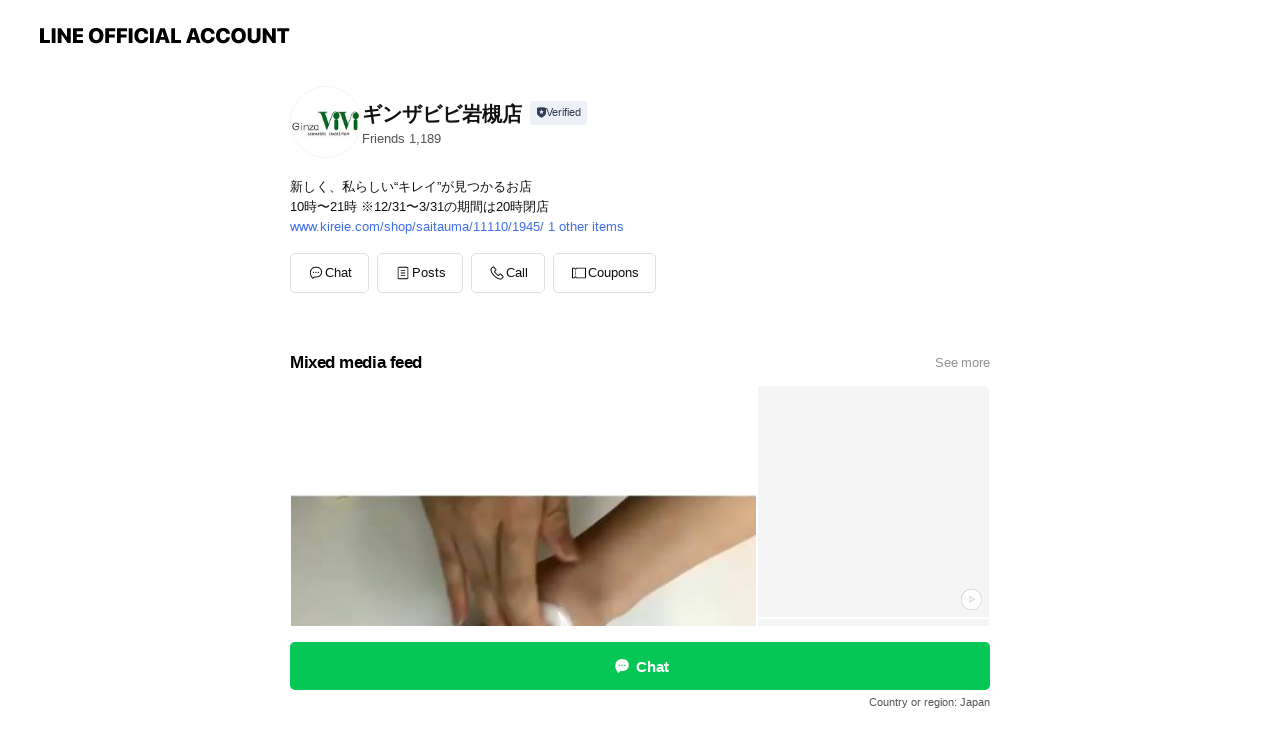

--- FILE ---
content_type: text/html; charset=utf-8
request_url: https://page.line.me/rii8129r?openerPlatform=liff&openerKey=profileRecommend
body_size: 27737
content:
<!DOCTYPE html><html lang="en"><script id="oa-script-list" type="application/json">https://page.line-scdn.net/_next/static/chunks/pages/_app-c0b699a9d6347812.js,https://page.line-scdn.net/_next/static/chunks/pages/%5BsearchId%5D-b8e443852bbb5573.js</script><head><meta charSet="UTF-8"/><meta name="viewport" content="width=device-width,initial-scale=1,minimum-scale=1,maximum-scale=1,user-scalable=no,viewport-fit=cover"/><link rel="apple-touch-icon" sizes="180x180" href="https://page.line-scdn.net/favicons/apple-touch-icon.png"/><link rel="icon" type="image/png" sizes="32x32" href="https://page.line-scdn.net/favicons/favicon-32x32.png"/><link rel="icon" type="image/png" sizes="16x16" href="https://page.line-scdn.net/favicons/favicon-16x16.png&quot;"/><link rel="mask-icon" href="https://page.line-scdn.net/favicons/safari-pinned-tab.svg" color="#4ecd00"/><link rel="shortcut icon" href="https://page.line-scdn.net/favicons/favicon.ico"/><meta name="theme-color" content="#ffffff"/><meta property="og:image" content="https://page-share.line.me//%40rii8129r/global/og_image.png?ts=1769336826354"/><meta name="twitter:card" content="summary_large_image"/><link rel="stylesheet" href="https://unpkg.com/swiper@6.8.1/swiper-bundle.min.css"/><title>ギンザビビ岩槻店 | LINE Official Account</title><meta property="og:title" content="ギンザビビ岩槻店 | LINE Official Account"/><meta name="twitter:title" content="ギンザビビ岩槻店 | LINE Official Account"/><link rel="canonical" href="https://page.line.me/rii8129r"/><meta property="line:service_name" content="Official Account"/><meta property="line:sub_title_2" content=" 埼玉県さいたま市岩槻区本町3-2-5 WATSUビル東館1階"/><meta name="description" content="ギンザビビ岩槻店&#x27;s LINE official account profile page. Add them as a friend for the latest news."/><link rel="preload" as="image" href="https://voom-obs.line-scdn.net/r/myhome/hex/cj0ybGx1dGJ1MW12NDEwJnM9anA3JnQ9bSZ1PTE1djVnNTZyNDFtZzAmaT02/w480" media="(max-width: 480px)"/><link rel="preload" as="image" href="https://voom-obs.line-scdn.net/r/myhome/hex/cj0ybGx1dGJ1MW12NDEwJnM9anA3JnQ9bSZ1PTE1djVnNTZyNDFtZzAmaT02/w750" media="(min-width: 480.1px)"/><meta name="next-head-count" content="20"/><link rel="preload" href="https://page.line-scdn.net/_next/static/css/5066c0effeea9cdd.css" as="style"/><link rel="stylesheet" href="https://page.line-scdn.net/_next/static/css/5066c0effeea9cdd.css" data-n-g=""/><link rel="preload" href="https://page.line-scdn.net/_next/static/css/32cf1b1e6f7e57c2.css" as="style"/><link rel="stylesheet" href="https://page.line-scdn.net/_next/static/css/32cf1b1e6f7e57c2.css" data-n-p=""/><noscript data-n-css=""></noscript><script defer="" nomodule="" src="https://page.line-scdn.net/_next/static/chunks/polyfills-c67a75d1b6f99dc8.js"></script><script src="https://page.line-scdn.net/_next/static/chunks/webpack-53e0f634be95aa19.js" defer=""></script><script src="https://page.line-scdn.net/_next/static/chunks/framework-5d5971fdfab04833.js" defer=""></script><script src="https://page.line-scdn.net/_next/static/chunks/main-34d3f9ccc87faeb3.js" defer=""></script><script src="https://page.line-scdn.net/_next/static/chunks/e893f787-81841bf25f7a5b4d.js" defer=""></script><script src="https://page.line-scdn.net/_next/static/chunks/fd0ff8c8-d43e8626c80b2f59.js" defer=""></script><script src="https://page.line-scdn.net/_next/static/chunks/518-b33b01654ebc3704.js" defer=""></script><script src="https://page.line-scdn.net/_next/static/chunks/421-6db75eee1ddcc32a.js" defer=""></script><script src="https://page.line-scdn.net/_next/static/chunks/35-fb8646fb484f619c.js" defer=""></script><script src="https://page.line-scdn.net/_next/static/chunks/840-7f91c406241fc0b6.js" defer=""></script><script src="https://page.line-scdn.net/_next/static/chunks/137-ae3cbf072ff48020.js" defer=""></script><script src="https://page.line-scdn.net/_next/static/chunks/124-86d261272c7b9cdd.js" defer=""></script><script src="https://page.line-scdn.net/_next/static/chunks/693-01dc988928332a88.js" defer=""></script><script src="https://page.line-scdn.net/_next/static/chunks/716-15a06450f7be7982.js" defer=""></script><script src="https://page.line-scdn.net/_next/static/chunks/155-8eb63f2603fef270.js" defer=""></script><script src="https://page.line-scdn.net/_next/static/bbauL09QAT8MhModpG-Ma/_buildManifest.js" defer=""></script><script src="https://page.line-scdn.net/_next/static/bbauL09QAT8MhModpG-Ma/_ssgManifest.js" defer=""></script></head><body class=""><div id="__next"><div class="wrap main" style="--profile-button-color:#06c755" data-background="false" data-theme="false" data-js-top="true"><header id="header" class="header header_web"><div class="header_wrap"><span class="header_logo"><svg xmlns="http://www.w3.org/2000/svg" fill="none" viewBox="0 0 250 17" class="header_logo_image" role="img" aria-label="LINE OFFICIAL ACCOUNT" title="LINE OFFICIAL ACCOUNT"><path fill="#000" d="M.118 16V1.204H3.88v11.771h6.121V16zm11.607 0V1.204h3.763V16zm6.009 0V1.204h3.189l5.916 8.541h.072V1.204h3.753V16h-3.158l-5.947-8.634h-.072V16zm15.176 0V1.204h10.14v3.025h-6.377V7.15h5.998v2.83h-5.998v2.994h6.378V16zm23.235.267c-4.491 0-7.3-2.943-7.3-7.66v-.02c0-4.707 2.83-7.65 7.3-7.65 4.502 0 7.311 2.943 7.311 7.65v.02c0 4.717-2.8 7.66-7.311 7.66m0-3.118c2.153 0 3.486-1.763 3.486-4.542v-.02c0-2.8-1.363-4.533-3.486-4.533-2.102 0-3.466 1.723-3.466 4.532v.02c0 2.81 1.354 4.543 3.466 4.543M65.291 16V1.204h10.07v3.025h-6.306v3.373h5.732v2.881h-5.732V16zm11.731 0V1.204h10.07v3.025h-6.307v3.373h5.732v2.881h-5.732V16zm11.73 0V1.204h3.764V16zm12.797.267c-4.44 0-7.198-2.84-7.198-7.67v-.01c0-4.83 2.779-7.65 7.198-7.65 3.866 0 6.542 2.481 6.676 5.793v.103h-3.62l-.021-.154c-.235-1.538-1.312-2.625-3.035-2.625-2.06 0-3.363 1.692-3.363 4.522v.01c0 2.861 1.313 4.563 3.374 4.563 1.63 0 2.789-1.015 3.045-2.666l.02-.112h3.62l-.01.112c-.133 3.312-2.84 5.784-6.686 5.784m8.47-.267V1.204h3.763V16zm5.189 0 4.983-14.796h4.604L129.778 16h-3.947l-.923-3.25h-4.83l-.923 3.25zm7.249-11.577-1.6 5.62h3.271l-1.599-5.62zM131.204 16V1.204h3.763v11.771h6.121V16zm14.868 0 4.983-14.796h4.604L160.643 16h-3.948l-.923-3.25h-4.83L150.02 16zm7.249-11.577-1.599 5.62h3.271l-1.6-5.62zm14.653 11.844c-4.44 0-7.198-2.84-7.198-7.67v-.01c0-4.83 2.779-7.65 7.198-7.65 3.866 0 6.542 2.481 6.675 5.793v.103h-3.619l-.021-.154c-.236-1.538-1.312-2.625-3.035-2.625-2.061 0-3.363 1.692-3.363 4.522v.01c0 2.861 1.312 4.563 3.373 4.563 1.631 0 2.789-1.015 3.046-2.666l.02-.112h3.62l-.01.112c-.134 3.312-2.841 5.784-6.686 5.784m15.258 0c-4.44 0-7.198-2.84-7.198-7.67v-.01c0-4.83 2.778-7.65 7.198-7.65 3.866 0 6.542 2.481 6.675 5.793v.103h-3.619l-.021-.154c-.236-1.538-1.312-2.625-3.035-2.625-2.061 0-3.363 1.692-3.363 4.522v.01c0 2.861 1.312 4.563 3.373 4.563 1.631 0 2.789-1.015 3.046-2.666l.02-.112h3.62l-.011.112c-.133 3.312-2.84 5.784-6.685 5.784m15.36 0c-4.491 0-7.3-2.943-7.3-7.66v-.02c0-4.707 2.83-7.65 7.3-7.65 4.502 0 7.311 2.943 7.311 7.65v.02c0 4.717-2.799 7.66-7.311 7.66m0-3.118c2.154 0 3.487-1.763 3.487-4.542v-.02c0-2.8-1.364-4.533-3.487-4.533-2.102 0-3.466 1.723-3.466 4.532v.02c0 2.81 1.354 4.543 3.466 4.543m15.514 3.118c-3.855 0-6.367-2.184-6.367-5.517V1.204h3.763v9.187c0 1.723.923 2.758 2.615 2.758 1.681 0 2.604-1.035 2.604-2.758V1.204h3.763v9.546c0 3.322-2.491 5.517-6.378 5.517M222.73 16V1.204h3.189l5.916 8.541h.072V1.204h3.753V16h-3.158l-5.947-8.634h-.072V16zm18.611 0V4.229h-4.081V1.204h11.915v3.025h-4.081V16z"></path></svg></span></div></header><div class="container"><div data-intersection-target="profileFace" class="_root_f63qr_2 _modeLiffApp_f63qr_155"><div class="_account_f63qr_11"><div class="_accountHead_f63qr_16"><div class="_accountHeadIcon_f63qr_22"><a class="_accountHeadIconLink_f63qr_31" href="/rii8129r/profile/img"><div class="_root_19dwp_1"><img class="_thumbnailImage_19dwp_8" src="https://profile.line-scdn.net/0h4PjCzHLla39XOn2Bjd8UKGt_ZRIgFG03LwkiHHs-ZkwqDH9-bFokS3I8PUh5CiR9aFl3EHtuN018/preview" alt="Show profile photo" width="70" height="70"/></div></a></div><div class="_accountHeadContents_f63qr_34"><h1 class="_accountHeadTitle_f63qr_37"><span class="_accountHeadTitleText_f63qr_51">ギンザビビ岩槻店</span><button type="button" class="_accountHeadBadge_f63qr_54" aria-label="Show account info"><span class="_root_4p75h_1 _typeCertified_4p75h_20"><span class="_icon_4p75h_17"><span role="img" aria-label="Verification status" class="la labs _iconImage_4p75h_17" style="width:11px;aspect-ratio:1;display:inline-grid;place-items:stretch"><svg xmlns="http://www.w3.org/2000/svg" data-laicon-version="10.2" viewBox="0 0 20 20" fill="currentColor"><g transform="translate(-2 -2)"><path d="M12 2.5c-3.7 0-6.7.7-7.8 1-.3.2-.5.5-.5.8v8.9c0 3.2 4.2 6.3 8 8.2.1 0 .2.1.3.1s.2 0 .3-.1c3.9-1.9 8-5 8-8.2V4.3c0-.3-.2-.6-.5-.7-1.1-.3-4.1-1.1-7.8-1.1zm0 4.2 1.2 2.7 2.7.3-1.9 2 .4 2.8-2.4-1.2-2.4 1.3.4-2.8-1.9-2 2.7-.3L12 6.7z"/></g></svg></span></span><span class="_label_4p75h_42">Verified</span></span></button></h1><div class="_accountHeadSubTexts_f63qr_58"><p class="_accountHeadSubText_f63qr_58">Friends<!-- --> <!-- -->1,189</p></div></div></div><div class="_accountInfo_f63qr_73"><p class="_accountInfoText_f63qr_85">新しく、私らしい“キレイ”が見つかるお店</p><p class="_accountInfoText_f63qr_85">10時〜21時 ※12/31〜3/31の期間は20時閉店</p><p><a class="_accountInfoWebsiteLink_f63qr_137" href="https://www.kireie.com/shop/saitauma/11110/1945/"><span class="_accountInfoWebsiteUrl_f63qr_141">www.kireie.com/shop/saitauma/11110/1945/</span><span class="_accountInfoWebsiteCount_f63qr_147">1 other items</span></a></p></div><div class="_actionButtons_f63qr_152"><div><div class="_root_1nhde_1"><button type="button" class="_button_1nhde_9"><span class="_icon_1nhde_31"><span role="img" class="la lar" style="width:14px;aspect-ratio:1;display:inline-grid;place-items:stretch"><svg xmlns="http://www.w3.org/2000/svg" data-laicon-version="15.0" viewBox="0 0 20 20" fill="currentColor"><g transform="translate(-2 -2)"><path d="M11.8722 10.2255a.9.9 0 1 0 0 1.8.9.9 0 0 0 0-1.8Zm-3.5386 0a.9.9 0 1 0 0 1.8.9.9 0 0 0 0-1.8Zm7.0767 0a.9.9 0 1 0 0 1.8.9.9 0 0 0 0-1.8Z"/><path d="M6.5966 6.374c-1.256 1.2676-1.988 3.1338-1.988 5.5207 0 2.8387 1.6621 5.3506 2.8876 6.8107.6247-.8619 1.6496-1.7438 3.2265-1.7444h.0015l2.2892-.0098h.0028c3.4682 0 6.2909-2.8223 6.2909-6.2904 0-1.9386-.7072-3.4895-1.9291-4.5632C16.1475 5.0163 14.3376 4.37 12.0582 4.37c-2.3602 0-4.2063.7369-5.4616 2.004Zm-.9235-.915C7.2185 3.8991 9.4223 3.07 12.0582 3.07c2.5189 0 4.6585.7159 6.1779 2.051 1.5279 1.3427 2.371 3.2622 2.371 5.5398 0 4.1857-3.4041 7.5896-7.5894 7.5904h-.0015l-2.2892.0098h-.0028c-1.33 0-2.114.9634-2.5516 1.8265l-.4192.8269-.6345-.676c-1.2252-1.3055-3.8103-4.4963-3.8103-8.3437 0-2.6555.8198-4.8767 2.3645-6.4358Z"/></g></svg></span></span><span class="_label_1nhde_14">Chat</span></button></div><div class="_root_1nhde_1"><a role="button" href="https://line.me/R/home/public/main?id=rii8129r&amp;utm_source=businessprofile&amp;utm_medium=action_btn" class="_button_1nhde_9"><span class="_icon_1nhde_31"><span role="img" class="la lar" style="width:14px;aspect-ratio:1;display:inline-grid;place-items:stretch"><svg xmlns="http://www.w3.org/2000/svg" data-laicon-version="15.0" viewBox="0 0 20 20" fill="currentColor"><g transform="translate(-2 -2)"><path d="M6.0001 4.5104a.35.35 0 0 0-.35.35v14.2792a.35.35 0 0 0 .35.35h12a.35.35 0 0 0 .35-.35V4.8604a.35.35 0 0 0-.35-.35h-12Zm-1.65.35c0-.9112.7387-1.65 1.65-1.65h12c.9113 0 1.65.7388 1.65 1.65v14.2792c0 .9113-.7387 1.65-1.65 1.65h-12c-.9113 0-1.65-.7387-1.65-1.65V4.8604Z"/><path d="M15.0534 12.65H8.9468v-1.3h6.1066v1.3Zm0-3.3413H8.9468v-1.3h6.1066v1.3Zm0 6.6827H8.9468v-1.3h6.1066v1.3Z"/></g></svg></span></span><span class="_label_1nhde_14">Posts</span></a></div><div class="_root_1nhde_1"><button type="button" class="_button_1nhde_9"><span class="_icon_1nhde_31"><span role="img" class="la lar" style="width:14px;aspect-ratio:1;display:inline-grid;place-items:stretch"><svg xmlns="http://www.w3.org/2000/svg" data-laicon-version="15.0" viewBox="0 0 20 20" fill="currentColor"><g transform="translate(-2 -2)"><path d="m7.2948 4.362 2.555 2.888a.137.137 0 0 1-.005.188l-1.771 1.771a.723.723 0 0 0-.183.316.8889.8889 0 0 0-.031.215 1.42 1.42 0 0 0 .038.351c.052.23.16.51.333.836.348.654.995 1.551 2.143 2.699 1.148 1.148 2.045 1.795 2.7 2.144.325.173.605.28.835.332.113.025.233.042.351.038a.8881.8881 0 0 0 .215-.031.7244.7244 0 0 0 .316-.183l1.771-1.772a.1367.1367 0 0 1 .188-.005l2.889 2.556a.9241.9241 0 0 1 .04 1.346l-1.5 1.5c-.11.11-.4.28-.93.358-.516.076-1.21.058-2.06-.153-1.7-.422-4.002-1.608-6.67-4.276-2.667-2.667-3.853-4.97-4.275-6.668-.21-.851-.23-1.545-.153-2.06.079-.53.248-.821.358-.93l1.5-1.501a.9239.9239 0 0 1 1.346.04v.001Zm.973-.862a2.224 2.224 0 0 0-3.238-.099l-1.5 1.5c-.376.377-.623.97-.725 1.66-.104.707-.068 1.573.178 2.564.492 1.982 1.827 4.484 4.618 7.274 2.79 2.791 5.292 4.126 7.275 4.618.99.246 1.856.282 2.563.178.69-.102 1.283-.349 1.66-.725l1.5-1.5a2.2247 2.2247 0 0 0 .4408-2.5167 2.2252 2.2252 0 0 0-.5398-.7213l-2.889-2.557a1.4369 1.4369 0 0 0-1.968.06l-1.565 1.565a2.7941 2.7941 0 0 1-.393-.177c-.509-.27-1.305-.828-2.392-1.915-1.087-1.088-1.644-1.883-1.915-2.392a2.6894 2.6894 0 0 1-.177-.393l1.564-1.565c.537-.537.563-1.4.06-1.968L8.2678 3.5Z"/></g></svg></span></span><span class="_label_1nhde_14">Call</span></button></div><div class="_root_1nhde_1"><a role="button" href="https://liff.line.me/1654883387-DxN9w07M/accounts/%40rii8129r/coupons?utm_source=businessprofile&amp;utm_medium=action_btn" class="_button_1nhde_9"><span class="_icon_1nhde_31"><span role="img" class="la lar" style="width:14px;aspect-ratio:1;display:inline-grid;place-items:stretch"><svg xmlns="http://www.w3.org/2000/svg" data-laicon-version="15.0" viewBox="0 0 20 20" fill="currentColor"><g transform="translate(-2 -2)"><path d="M8.2 19.6H21c.5523 0 1-.4477 1-1V5.4c0-.5523-.4477-1-1-1H8.2L7 5.6 5.8 4.4H3c-.5523 0-1 .4477-1 1v13.2c0 .5523.4477 1 1 1h2.8L7 18.4l1.2 1.2Zm-2.9385-1.3H3.3V5.7h1.9615L7 7.4385 8.7385 5.7H20.7v12.6H8.7385L7 16.5616 5.2615 18.3Z"/><path d="M6.3501 9.9353v-1.3h1.3v1.3h-1.3Zm0 2.7147v-1.3h1.3v1.3h-1.3Zm0 2.7146v-1.2999h1.3v1.2999h-1.3Z"/></g></svg></span></span><span class="_label_1nhde_14">Coupons</span></a></div></div></div></div></div><div class="content"><div class="ldsg-tab plugin_tab" data-flexible="flexible" style="--tab-indicator-position:0px;--tab-indicator-width:0px" id="tablist"><div class="tab-content"><div class="tab-content-inner"><div class="tab-list" role="tablist"><a aria-selected="true" role="tab" class="tab-list-item" tabindex="0"><span class="text">Mixed media feed</span></a><a aria-selected="false" role="tab" class="tab-list-item"><span class="text">Coupon</span></a><a aria-selected="false" role="tab" class="tab-list-item"><span class="text">Basic info</span></a><a aria-selected="false" role="tab" class="tab-list-item"><span class="text">You might like</span></a></div><div class="tab-indicator"></div></div></div></div><section class="section media_seemore" id="plugin-media-225147555515885" data-js-plugin="media"><a data-testid="link-with-next" class="link" href="/rii8129r/media/225147555515885"><h2 class="title_section" data-testid="plugin-header"><span class="title">Mixed media feed</span><span class="text_more">See more</span></h2></a><div class="photo_plugin"><div class="photo_item ico_video"><a data-testid="link-with-next" href="/rii8129r/media/225147555515885/item/1165165150105351400"><picture class="picture"><source media="(min-width: 480px)" srcSet="https://voom-obs.line-scdn.net/r/myhome/hex/cj0ybGx1dGJ1MW12NDEwJnM9anA3JnQ9bSZ1PTE1djVnNTZyNDFtZzAmaT02/w750?0"/><img class="image" alt="" src="https://voom-obs.line-scdn.net/r/myhome/hex/cj0ybGx1dGJ1MW12NDEwJnM9anA3JnQ9bSZ1PTE1djVnNTZyNDFtZzAmaT02/w480?0"/></picture></a></div><div class="photo_item ico_video"><a data-testid="link-with-next" href="/rii8129r/media/225147555515885/item/1164914650190063600"><picture class="picture"><img class="image" alt=""/></picture></a></div><div class="photo_item"><a data-testid="link-with-next" href="/rii8129r/media/225147555515885/item/1164819862205077000"><picture class="picture"><img class="image" alt=""/></picture></a></div><div class="photo_item"><a data-testid="link-with-next" href="/rii8129r/media/225147555515885/item/1164811228105075200"><picture class="picture"><img class="image" alt=""/></picture></a></div><div class="photo_item"><a data-testid="link-with-next" href="/rii8129r/media/225147555515885/item/1164802942105070600"><picture class="picture"><img class="image" alt=""/></picture></a></div><div class="photo_item"><a data-testid="link-with-next" href="/rii8129r/media/225147555515885/item/1164793990205074000"><picture class="picture"><img class="image" alt=""/></picture></a></div><div class="photo_item"><a data-testid="link-with-next" href="/rii8129r/media/225147555515885/item/1164775011505080000"><picture class="picture"><img class="image" alt=""/></picture></a></div><div class="photo_item"><a data-testid="link-with-next" href="/rii8129r/media/225147555515885/item/1164759318905076000"><picture class="picture"><img class="image" alt=""/></picture></a></div><div class="photo_item"><a data-testid="link-with-next" href="/rii8129r/media/225147555515885/item/1164733918105078500"><picture class="picture"><img class="image" alt=""/></picture></a></div></div></section><section class="section section_coupon" id="plugin-coupon-82394840518153" data-js-plugin="coupon"><a data-testid="link-with-next" class="link" href="/rii8129r/coupons/82394840518153"><h2 class="title_section" data-testid="plugin-header"><span class="title">Coupon</span><span class="text_more">See more</span></h2></a><div class="coupon_plugin"><div class="coupon_plugin_list"><div class="coupon_plugin_item"><a target="_self" rel="noopener" href="https://liff.line.me/1654883387-DxN9w07M/c/01KF7904290M15NWJ52A56AHD5?utm_source=businessprofile&amp;utm_medium=plugin" class="coupon_link"><div class="coupon_info"><em class="coupon_category coupon_limit">1-time use</em><strong class="coupon_title">お友達追加特典　300円OFFクーポン❣</strong><span class="coupon_date">2026.01.18<!-- -->~<!-- -->2026.12.31</span></div><div class="coupon_thumb"><picture class="picture"><source media="(min-width: 480px)" srcSet="https://oa-coupon.line-scdn.net/0hOY1qpEC-EHYMCAEtS3NvIVZWHhR_fBZ-b3ANTm1JEBk_agwhdREpRSp3OCYlUwxfMxEUTWl0Bi1qWTFhdhEHeyhpJzp9bTIheQUDZ29aBRN8Uwspez4pQm9zEhwpRDc?0"/><img class="image" alt="" src="https://oa-coupon.line-scdn.net/0hOY1qpEC-EHYMCAEtS3NvIVZWHhR_fBZ-b3ANTm1JEBk_agwhdREpRSp3OCYlUwxfMxEUTWl0Bi1qWTFhdhEHeyhpJzp9bTIheQUDZ29aBRN8Uwspez4pQm9zEhwpRDc/w150?0"/></picture></div></a></div></div></div></section><section class="section section_info" id="plugin-information-13803754" data-js-plugin="information"><h2 class="title_section" data-testid="plugin-header"><span class="title">Basic info</span></h2><div class="basic_info_item info_time is-solo"><i class="icon"><svg width="19" height="19" viewBox="0 0 19 19" fill="none" xmlns="http://www.w3.org/2000/svg"><path fill-rule="evenodd" clip-rule="evenodd" d="M9.5 2.177a7.323 7.323 0 100 14.646 7.323 7.323 0 000-14.646zm0 1.03a6.294 6.294 0 110 12.587 6.294 6.294 0 010-12.588zm.514 5.996v-3.73H8.985v4.324l2.79 1.612.515-.892-2.276-1.314z" fill="#000"></path></svg></i><p class="memo">10時〜21時 ※12/31〜3/31の期間は20時閉店</p></div><div class="basic_info_item info_tel is_selectable"><i class="icon"><svg width="19" height="19" viewBox="0 0 19 19" fill="none" xmlns="http://www.w3.org/2000/svg"><path fill-rule="evenodd" clip-rule="evenodd" d="M2.816 3.858L4.004 2.67a1.76 1.76 0 012.564.079l2.024 2.286a1.14 1.14 0 01-.048 1.559L7.306 7.832l.014.04c.02.052.045.11.075.173l.051.1c.266.499.762 1.137 1.517 1.892.754.755 1.393 1.25 1.893 1.516.103.055.194.097.271.126l.04.014 1.239-1.238a1.138 1.138 0 011.465-.121l.093.074 2.287 2.024a1.76 1.76 0 01.078 2.563l-1.188 1.188c-1.477 1.478-5.367.513-9.102-3.222-3.735-3.735-4.7-7.625-3.223-9.103zm5.005 1.86L5.797 3.43a.731.731 0 00-1.065-.033L3.544 4.586c-.31.31-.445 1.226-.162 2.367.393 1.582 1.49 3.386 3.385 5.28 1.894 1.894 3.697 2.992 5.28 3.384 1.14.284 2.057.148 2.367-.162l1.187-1.187a.731.731 0 00-.032-1.065l-2.287-2.024a.109.109 0 00-.148.004l-1.403 1.402c-.517.518-1.887-.21-3.496-1.82l-.158-.16c-1.499-1.54-2.164-2.837-1.663-3.337l1.402-1.402a.108.108 0 00.005-.149z" fill="#000"></path></svg></i><a class="link" href="#"><span>048-756-6443</span></a></div><div class="basic_info_item info_url is_selectable"><i class="icon"><svg width="19" height="19" viewBox="0 0 19 19" fill="none" xmlns="http://www.w3.org/2000/svg"><path fill-rule="evenodd" clip-rule="evenodd" d="M9.5 2.18a7.32 7.32 0 100 14.64 7.32 7.32 0 000-14.64zM3.452 7.766A6.294 6.294 0 003.21 9.5c0 .602.084 1.184.242 1.736H6.32A17.222 17.222 0 016.234 9.5c0-.597.03-1.178.086-1.735H3.452zm.396-1.029H6.46c.224-1.303.607-2.422 1.11-3.225a6.309 6.309 0 00-3.722 3.225zm3.51 1.03a15.745 15.745 0 000 3.47h4.284a15.749 15.749 0 000-3.47H7.358zm4.131-1.03H7.511C7.903 4.64 8.707 3.21 9.5 3.21c.793 0 1.597 1.43 1.99 3.526zm1.19 1.03a17.21 17.21 0 010 3.47h2.869A6.292 6.292 0 0015.79 9.5c0-.602-.084-1.184-.242-1.735H12.68zm2.473-1.03H12.54c-.224-1.303-.607-2.422-1.11-3.225a6.308 6.308 0 013.722 3.225zM7.57 15.489a6.309 6.309 0 01-3.722-3.224H6.46c.224 1.303.607 2.421 1.11 3.224zm1.929.301c-.793 0-1.596-1.43-1.99-3.525h3.98c-.394 2.095-1.197 3.525-1.99 3.525zm1.93-.301c.503-.803.886-1.921 1.11-3.224h2.612a6.309 6.309 0 01-3.723 3.224z" fill="#000"></path></svg></i><a class="account_info_website_link" href="https://www.kireie.com/shop/saitauma/11110/1945/"><span class="account_info_website_url">www.kireie.com/shop/saitauma/11110/1945/</span><span class="account_info_website_count">1 other items</span></a></div><div class="basic_info_item info_facility"><i class="icon"><svg width="19" height="19" viewBox="0 0 19 19" fill="none" xmlns="http://www.w3.org/2000/svg"><path fill-rule="evenodd" clip-rule="evenodd" d="M9.5 2.178a7.322 7.322 0 100 14.644 7.322 7.322 0 000-14.644zm0 1.03a6.293 6.293 0 110 12.585 6.293 6.293 0 010-12.586zm.515 2.791v4.413h-1.03V5.999h1.03zm-.51 5.651a.66.66 0 100 1.321.66.66 0 000-1.321z" fill="#000"></path></svg></i>Parking available</div><div class="basic_info_item place_map" data-js-access="true"><div class="map_area"><a target="_blank" rel="noopener" href="https://www.google.com/maps/search/?api=1&amp;query=35.9504413%2C139.6943878"><img src="https://maps.googleapis.com/maps/api/staticmap?key=AIzaSyCmbTfxB3uMZpzVX9NYKqByC1RRi2jIjf0&amp;channel=Line_Account&amp;scale=2&amp;size=400x200&amp;center=35.950541300000005%2C139.6943878&amp;markers=scale%3A2%7Cicon%3Ahttps%3A%2F%2Fpage.line-scdn.net%2F_%2Fimages%2FmapPin.v1.png%7C35.9504413%2C139.6943878&amp;language=en&amp;region=&amp;signature=-zBlqxUO3Ayfc8kjyLj7u61vShs%3D" alt=""/></a></div><div class="map_text"><i class="icon"><svg width="19" height="19" viewBox="0 0 19 19" fill="none" xmlns="http://www.w3.org/2000/svg"><path fill-rule="evenodd" clip-rule="evenodd" d="M9.731 1.864l-.23-.004a6.308 6.308 0 00-4.853 2.266c-2.155 2.565-1.9 6.433.515 8.857a210.37 210.37 0 013.774 3.911.772.772 0 001.13 0l.942-.996a182.663 182.663 0 012.829-2.916c2.413-2.422 2.67-6.29.515-8.855a6.308 6.308 0 00-4.622-2.263zm-.23 1.026a5.28 5.28 0 014.064 1.9c1.805 2.147 1.588 5.413-.456 7.466l-.452.456a209.82 209.82 0 00-2.87 2.98l-.285.3-1.247-1.31a176.87 176.87 0 00-2.363-2.425c-2.045-2.053-2.261-5.32-.456-7.468a5.28 5.28 0 014.064-1.9zm0 3.289a2.004 2.004 0 100 4.008 2.004 2.004 0 000-4.008zm0 1.029a.975.975 0 110 1.95.975.975 0 010-1.95z" fill="#000"></path></svg></i><div class="map_title_area"><strong class="map_title"> 埼玉県さいたま市岩槻区本町3-2-5 WATSUビル東館1階</strong><button type="button" class="button_copy" aria-label="Copy"><i class="icon_copy"><svg width="16" height="16" xmlns="http://www.w3.org/2000/svg" data-laicon-version="15" viewBox="0 0 24 24"><path d="M3.2 3.05a.65.65 0 01.65-.65h12.99a.65.65 0 01.65.65V6.5h-1.3V3.7H4.5v13.28H7v1.3H3.85a.65.65 0 01-.65-.65V3.05z"></path><path d="M6.52 6.36a.65.65 0 01.65-.65h12.98a.65.65 0 01.65.65V17.5l-4.1 4.1H7.17a.65.65 0 01-.65-.65V6.36zm1.3.65V20.3h8.34l3.34-3.34V7.01H7.82z"></path><path d="M14.13 10.19H9.6v-1.3h4.53v1.3zm0 2.2H9.6v-1.3h4.53v1.3zm1.27 3.81h5.4v1.3h-4.1v4.1h-1.3v-5.4z"></path></svg></i></button></div><div class="map_address">東武アーバンパークライン岩槻駅東口徒歩1分</div></div></div></section><section class="section section_recommend" id="plugin-recommendation-RecommendationPlugin" data-js-plugin="recommendation"><a target="_self" rel="noopener" href="https://liff.line.me/1654867680-wGKa63aV/?utm_source=oaprofile&amp;utm_medium=recommend" class="link"><h2 class="title_section" data-testid="plugin-header"><span class="title">You might like</span><span class="text_more">See more</span></h2></a><section class="RecommendationPlugin_subSection__nWfpQ"><h3 class="RecommendationPlugin_subTitle__EGDML">Accounts others are viewing</h3><div class="swiper-container"><div class="swiper-wrapper"><div class="swiper-slide"><div class="recommend_list"><div class="recommend_item" id="recommend-item-1"><a target="_self" rel="noopener" href="https://page.line.me/396ojcbn?openerPlatform=liff&amp;openerKey=profileRecommend" class="link"><div class="thumb"><img src="https://profile.line-scdn.net/0hF-MgFQXgGQJwHjHZ08BmVUxbF28HMB9KCC1UM1UaQ2BUel9WTX1RYAcWQDNeJg1WSC1SMVIdQzAO/preview" class="image" alt=""/></div><div class="info"><strong class="info_name"><i class="icon_certified"></i>まるひろ上尾SC</strong><div class="info_detail"><span class="friend">5,936 friends</span></div></div></a></div><div class="recommend_item" id="recommend-item-2"><a target="_self" rel="noopener" href="https://page.line.me/554mhnfm?openerPlatform=liff&amp;openerKey=profileRecommend" class="link"><div class="thumb"><img src="https://profile.line-scdn.net/0hn2M7LPp2MR1wTiXQ_9hOSkwLP3AHYDdVCCx8eQYebi9deSNDRXt6L1wcZ39dfHFDSy96K1MeOC4J/preview" class="image" alt=""/></div><div class="info"><strong class="info_name"><i class="icon_certified"></i>たんす屋NEXT大宮店</strong><div class="info_detail"><span class="friend">286 friends</span></div></div></a></div><div class="recommend_item" id="recommend-item-3"><a target="_self" rel="noopener" href="https://page.line.me/634oqtiy?openerPlatform=liff&amp;openerKey=profileRecommend" class="link"><div class="thumb"><img src="https://profile.line-scdn.net/0hb14xFE7jPR4JASIRM7tCSTVEM3N-LztWcWcgKCtSMCtzNy0bNm4iey4ENHx3Y3oYMDN0KCoHNH4i/preview" class="image" alt=""/></div><div class="info"><strong class="info_name"><i class="icon_certified"></i>ドン・キホーテ Don Quijote</strong><div class="info_detail"><span class="friend">1,501,865 friends</span></div></div></a></div></div></div><div class="swiper-slide"><div class="recommend_list"><div class="recommend_item" id="recommend-item-4"><a target="_self" rel="noopener" href="https://page.line.me/037xowhx?openerPlatform=liff&amp;openerKey=profileRecommend" class="link"><div class="thumb"><img src="https://profile.line-scdn.net/0himN0tY0sNkJzSR9H0sVJFU8MOC8EZzAKCyl8JwZNancMfCMUTXhwLVdKPyEMeXlBSngrIlJMaSJZ/preview" class="image" alt=""/></div><div class="info"><strong class="info_name"><i class="icon_certified"></i>マルエツ 佐知川店</strong><div class="info_detail"><span class="friend">895 friends</span></div></div></a></div><div class="recommend_item" id="recommend-item-5"><a target="_self" rel="noopener" href="https://page.line.me/772clnqz?openerPlatform=liff&amp;openerKey=profileRecommend" class="link"><div class="thumb"><img src="https://profile.line-scdn.net/0hAzxcxpF4HlVFGgDi6FdhAnlfEDgyNBgdPX4GN2YSFTdpKg4Ff31VYWYbQzI8fVFRentRY2MdQ2w6/preview" class="image" alt=""/></div><div class="info"><strong class="info_name"><i class="icon_certified"></i>ゴールデンベアまるひろ上尾SC店</strong><div class="info_detail"><span class="friend">254 friends</span></div></div></a></div><div class="recommend_item" id="recommend-item-6"><a target="_self" rel="noopener" href="https://page.line.me/jqj8527m?openerPlatform=liff&amp;openerKey=profileRecommend" class="link"><div class="thumb"><img src="https://profile.line-scdn.net/0hRFfiL1KGDWlbECCsv5NyPmdVAwQsPgshI3UXCSkSB10idBk5N38XDXkWVVx0cx5tb3JLWHwWUl9w/preview" class="image" alt=""/></div><div class="info"><strong class="info_name"><i class="icon_certified"></i>ソフトバンクさいたま宮原</strong><div class="info_detail"><span class="friend">1,783 friends</span></div><div class="common_label"><strong class="label"><i class="icon"><svg width="12" height="12" viewBox="0 0 12 12" fill="none" xmlns="http://www.w3.org/2000/svg"><path fill-rule="evenodd" clip-rule="evenodd" d="M1.675 2.925v6.033h.926l.923-.923.923.923h5.878V2.925H4.447l-.923.923-.923-.923h-.926zm-.85-.154c0-.384.312-.696.696-.696h1.432l.571.571.572-.571h6.383c.385 0 .696.312.696.696v6.341a.696.696 0 01-.696.696H4.096l-.572-.571-.571.571H1.52a.696.696 0 01-.696-.696V2.771z" fill="#777"></path><path fill-rule="evenodd" clip-rule="evenodd" d="M3.025 4.909v-.65h1v.65h-1zm0 1.357v-.65h1v.65h-1zm0 1.358v-.65h1v.65h-1z" fill="#777"></path></svg></i><span class="text">Coupons</span></strong><strong class="label"><i class="icon"><svg width="13" height="12" viewBox="0 0 13 12" fill="none" xmlns="http://www.w3.org/2000/svg"><path fill-rule="evenodd" clip-rule="evenodd" d="M11.1 2.14H2.7a.576.576 0 00-.575.576v6.568c0 .317.258.575.575.575h8.4a.576.576 0 00.575-.575V2.716a.576.576 0 00-.575-.575zm-.076 2.407V9.21h-8.25V4.547h8.25zm0-.65V2.791h-8.25v1.106h8.25z" fill="#777"></path><path d="M11.024 9.209v.1h.1v-.1h-.1zm0-4.662h.1v-.1h-.1v.1zM2.774 9.21h-.1v.1h.1v-.1zm0-4.662v-.1h-.1v.1h.1zm8.25-.65v.1h.1v-.1h-.1zm0-1.106h.1v-.1h-.1v.1zm-8.25 0v-.1h-.1v.1h.1zm0 1.106h-.1v.1h.1v-.1zM2.7 2.241h8.4v-.2H2.7v.2zm-.475.475c0-.262.213-.475.475-.475v-.2a.676.676 0 00-.675.675h.2zm0 6.568V2.716h-.2v6.568h.2zm.475.475a.476.476 0 01-.475-.475h-.2c0 .372.303.675.675.675v-.2zm8.4 0H2.7v.2h8.4v-.2zm.475-.475a.476.476 0 01-.475.475v.2a.676.676 0 00.675-.675h-.2zm0-6.568v6.568h.2V2.716h-.2zM11.1 2.24c.262 0 .475.213.475.475h.2a.676.676 0 00-.675-.675v.2zm.024 6.968V4.547h-.2V9.21h.2zm-8.35.1h8.25v-.2h-8.25v.2zm-.1-4.762V9.21h.2V4.547h-.2zm8.35-.1h-8.25v.2h8.25v-.2zm.1-.55V2.791h-.2v1.106h.2zm-.1-1.206h-8.25v.2h8.25v-.2zm-8.35.1v1.106h.2V2.791h-.2zm.1 1.206h8.25v-.2h-8.25v.2zm6.467 2.227l-.296.853-.904.019.72.545-.261.865.741-.516.742.516-.262-.865.72-.545-.903-.019-.297-.853z" fill="#777"></path></svg></i><span class="text">Reward card</span></strong></div></div></a></div></div></div><div class="swiper-slide"><div class="recommend_list"><div class="recommend_item" id="recommend-item-7"><a target="_self" rel="noopener" href="https://page.line.me/151tinoh?openerPlatform=liff&amp;openerKey=profileRecommend" class="link"><div class="thumb"><img src="https://profile.line-scdn.net/0h5VnISrSmanlTMH4qTDcVLm91ZBQkHmwxKwZySiFgN0ApUih7PFAmGX9nMUEuAHl_PV4lHHAwNEkq/preview" class="image" alt=""/></div><div class="info"><strong class="info_name"><i class="icon_certified"></i>ジュエリーリメイク 大宮店</strong><div class="info_detail"><span class="friend">1,042 friends</span></div></div></a></div><div class="recommend_item" id="recommend-item-8"><a target="_self" rel="noopener" href="https://page.line.me/923ubkng?openerPlatform=liff&amp;openerKey=profileRecommend" class="link"><div class="thumb"><img src="https://profile.line-scdn.net/0hnYGs6BLBMXZ6CiN2-XROIUZPPxsNJDc-AmwpGVZeOBUCaHYlFD8sF1xeZ0QDOnAkRG0pEllZOEMH/preview" class="image" alt=""/></div><div class="info"><strong class="info_name"><i class="icon_certified"></i>パレフローラ　そごう大宮店</strong><div class="info_detail"><span class="friend">1,098 friends</span></div></div></a></div><div class="recommend_item" id="recommend-item-9"><a target="_self" rel="noopener" href="https://page.line.me/owe5664o?openerPlatform=liff&amp;openerKey=profileRecommend" class="link"><div class="thumb"><img src="https://profile.line-scdn.net/0hxDnvubTuJ2tTDzFDUGRYPG9KKQYkISEjKz48XyMOcFN_N2RuPGs_CSMJK1N4O2g7Z2luXncMeV99/preview" class="image" alt=""/></div><div class="info"><strong class="info_name"><i class="icon_certified"></i>AVENUE　イオンモール土浦店</strong><div class="info_detail"><span class="friend">220 friends</span></div><div class="common_label"><strong class="label"><i class="icon"><svg width="12" height="12" viewBox="0 0 12 12" fill="none" xmlns="http://www.w3.org/2000/svg"><path fill-rule="evenodd" clip-rule="evenodd" d="M1.675 2.925v6.033h.926l.923-.923.923.923h5.878V2.925H4.447l-.923.923-.923-.923h-.926zm-.85-.154c0-.384.312-.696.696-.696h1.432l.571.571.572-.571h6.383c.385 0 .696.312.696.696v6.341a.696.696 0 01-.696.696H4.096l-.572-.571-.571.571H1.52a.696.696 0 01-.696-.696V2.771z" fill="#777"></path><path fill-rule="evenodd" clip-rule="evenodd" d="M3.025 4.909v-.65h1v.65h-1zm0 1.357v-.65h1v.65h-1zm0 1.358v-.65h1v.65h-1z" fill="#777"></path></svg></i><span class="text">Coupons</span></strong><strong class="label"><i class="icon"><svg width="13" height="12" viewBox="0 0 13 12" fill="none" xmlns="http://www.w3.org/2000/svg"><path fill-rule="evenodd" clip-rule="evenodd" d="M11.1 2.14H2.7a.576.576 0 00-.575.576v6.568c0 .317.258.575.575.575h8.4a.576.576 0 00.575-.575V2.716a.576.576 0 00-.575-.575zm-.076 2.407V9.21h-8.25V4.547h8.25zm0-.65V2.791h-8.25v1.106h8.25z" fill="#777"></path><path d="M11.024 9.209v.1h.1v-.1h-.1zm0-4.662h.1v-.1h-.1v.1zM2.774 9.21h-.1v.1h.1v-.1zm0-4.662v-.1h-.1v.1h.1zm8.25-.65v.1h.1v-.1h-.1zm0-1.106h.1v-.1h-.1v.1zm-8.25 0v-.1h-.1v.1h.1zm0 1.106h-.1v.1h.1v-.1zM2.7 2.241h8.4v-.2H2.7v.2zm-.475.475c0-.262.213-.475.475-.475v-.2a.676.676 0 00-.675.675h.2zm0 6.568V2.716h-.2v6.568h.2zm.475.475a.476.476 0 01-.475-.475h-.2c0 .372.303.675.675.675v-.2zm8.4 0H2.7v.2h8.4v-.2zm.475-.475a.476.476 0 01-.475.475v.2a.676.676 0 00.675-.675h-.2zm0-6.568v6.568h.2V2.716h-.2zM11.1 2.24c.262 0 .475.213.475.475h.2a.676.676 0 00-.675-.675v.2zm.024 6.968V4.547h-.2V9.21h.2zm-8.35.1h8.25v-.2h-8.25v.2zm-.1-4.762V9.21h.2V4.547h-.2zm8.35-.1h-8.25v.2h8.25v-.2zm.1-.55V2.791h-.2v1.106h.2zm-.1-1.206h-8.25v.2h8.25v-.2zm-8.35.1v1.106h.2V2.791h-.2zm.1 1.206h8.25v-.2h-8.25v.2zm6.467 2.227l-.296.853-.904.019.72.545-.261.865.741-.516.742.516-.262-.865.72-.545-.903-.019-.297-.853z" fill="#777"></path></svg></i><span class="text">Reward card</span></strong></div></div></a></div></div></div><div class="swiper-slide"><div class="recommend_list"><div class="recommend_item" id="recommend-item-10"><a target="_self" rel="noopener" href="https://page.line.me/934njzqb?openerPlatform=liff&amp;openerKey=profileRecommend" class="link"><div class="thumb"><img src="https://profile.line-scdn.net/0hWM00bI2SCGINSR81GnJ3NTEMBg96Zw4qdXtDViseAwF3f04xMy1DVC5PU1IkeE9gMCtFBX0bVFEl/preview" class="image" alt=""/></div><div class="info"><strong class="info_name"><i class="icon_certified"></i>ビースリー八木橋店</strong><div class="info_detail"><span class="friend">1,061 friends</span></div></div></a></div><div class="recommend_item" id="recommend-item-11"><a target="_self" rel="noopener" href="https://page.line.me/cnw1965y?openerPlatform=liff&amp;openerKey=profileRecommend" class="link"><div class="thumb"><img src="https://profile.line-scdn.net/0m025916e3725150507029d3d4ca208e88a2b39bc8d6c5/preview" class="image" alt=""/></div><div class="info"><strong class="info_name"><i class="icon_certified"></i>パソコン市民講座まるひろ上尾SC教室</strong><div class="info_detail"><span class="friend">457 friends</span></div></div></a></div><div class="recommend_item" id="recommend-item-12"><a target="_self" rel="noopener" href="https://page.line.me/712qbbib?openerPlatform=liff&amp;openerKey=profileRecommend" class="link"><div class="thumb"><img src="https://profile.line-scdn.net/0hB_-GebJuHXAQPgt1YjBiJyx7Ex1nEBs4aAtUHzQ9SxI0CV4lLVpUQTY9FEI_D151KVBXHjc9SkQ8/preview" class="image" alt=""/></div><div class="info"><strong class="info_name"><i class="icon_certified"></i>ビースリーそごう大宮店</strong><div class="info_detail"><span class="friend">1,005 friends</span></div></div></a></div></div></div><div class="swiper-slide"><div class="recommend_list"><div class="recommend_item" id="recommend-item-13"><a target="_self" rel="noopener" href="https://page.line.me/567kjnis?openerPlatform=liff&amp;openerKey=profileRecommend" class="link"><div class="thumb"><img src="https://profile.line-scdn.net/0hGxHAE_nSGFd1OA8AYjVnAEl9FjoCFh4fDV9WNwI7RmFdXVYBQQxeMwc6RW5bWF4ESQlQMAUxFDML/preview" class="image" alt=""/></div><div class="info"><strong class="info_name"><i class="icon_certified"></i>ビースリー大宮タカシマヤ店</strong><div class="info_detail"><span class="friend">814 friends</span></div></div></a></div><div class="recommend_item" id="recommend-item-14"><a target="_self" rel="noopener" href="https://page.line.me/789fmteq?openerPlatform=liff&amp;openerKey=profileRecommend" class="link"><div class="thumb"><img src="https://profile.line-scdn.net/0hA4OQmGOwHhtyKAlMZRVhTE5tEHYFBhhTCkhVdFN4QC9XGl9LGhwCfQIoEH9fHw4ZTRsBeFYgRCJW/preview" class="image" alt=""/></div><div class="info"><strong class="info_name"><i class="icon_certified"></i>ビースリー丸広百貨店川越店</strong><div class="info_detail"><span class="friend">367 friends</span></div></div></a></div><div class="recommend_item" id="recommend-item-15"><a target="_self" rel="noopener" href="https://page.line.me/101mzpue?openerPlatform=liff&amp;openerKey=profileRecommend" class="link"><div class="thumb"><img src="https://profile.line-scdn.net/0hp_HHZbq5L3B1MTrjFwZQJ0l0IR0CHyk4DVIzFQc3IUIIUW5zTABgFwRidxIMA2EjTl5gQ1lhcUlZ/preview" class="image" alt=""/></div><div class="info"><strong class="info_name"><i class="icon_certified"></i>mona mona イオンモール上尾店</strong><div class="info_detail"><span class="friend">1,890 friends</span></div><div class="common_label"><strong class="label"><i class="icon"><svg width="12" height="12" viewBox="0 0 12 12" fill="none" xmlns="http://www.w3.org/2000/svg"><path fill-rule="evenodd" clip-rule="evenodd" d="M1.675 2.925v6.033h.926l.923-.923.923.923h5.878V2.925H4.447l-.923.923-.923-.923h-.926zm-.85-.154c0-.384.312-.696.696-.696h1.432l.571.571.572-.571h6.383c.385 0 .696.312.696.696v6.341a.696.696 0 01-.696.696H4.096l-.572-.571-.571.571H1.52a.696.696 0 01-.696-.696V2.771z" fill="#777"></path><path fill-rule="evenodd" clip-rule="evenodd" d="M3.025 4.909v-.65h1v.65h-1zm0 1.357v-.65h1v.65h-1zm0 1.358v-.65h1v.65h-1z" fill="#777"></path></svg></i><span class="text">Coupons</span></strong><strong class="label"><i class="icon"><svg width="13" height="12" viewBox="0 0 13 12" fill="none" xmlns="http://www.w3.org/2000/svg"><path fill-rule="evenodd" clip-rule="evenodd" d="M11.1 2.14H2.7a.576.576 0 00-.575.576v6.568c0 .317.258.575.575.575h8.4a.576.576 0 00.575-.575V2.716a.576.576 0 00-.575-.575zm-.076 2.407V9.21h-8.25V4.547h8.25zm0-.65V2.791h-8.25v1.106h8.25z" fill="#777"></path><path d="M11.024 9.209v.1h.1v-.1h-.1zm0-4.662h.1v-.1h-.1v.1zM2.774 9.21h-.1v.1h.1v-.1zm0-4.662v-.1h-.1v.1h.1zm8.25-.65v.1h.1v-.1h-.1zm0-1.106h.1v-.1h-.1v.1zm-8.25 0v-.1h-.1v.1h.1zm0 1.106h-.1v.1h.1v-.1zM2.7 2.241h8.4v-.2H2.7v.2zm-.475.475c0-.262.213-.475.475-.475v-.2a.676.676 0 00-.675.675h.2zm0 6.568V2.716h-.2v6.568h.2zm.475.475a.476.476 0 01-.475-.475h-.2c0 .372.303.675.675.675v-.2zm8.4 0H2.7v.2h8.4v-.2zm.475-.475a.476.476 0 01-.475.475v.2a.676.676 0 00.675-.675h-.2zm0-6.568v6.568h.2V2.716h-.2zM11.1 2.24c.262 0 .475.213.475.475h.2a.676.676 0 00-.675-.675v.2zm.024 6.968V4.547h-.2V9.21h.2zm-8.35.1h8.25v-.2h-8.25v.2zm-.1-4.762V9.21h.2V4.547h-.2zm8.35-.1h-8.25v.2h8.25v-.2zm.1-.55V2.791h-.2v1.106h.2zm-.1-1.206h-8.25v.2h8.25v-.2zm-8.35.1v1.106h.2V2.791h-.2zm.1 1.206h8.25v-.2h-8.25v.2zm6.467 2.227l-.296.853-.904.019.72.545-.261.865.741-.516.742.516-.262-.865.72-.545-.903-.019-.297-.853z" fill="#777"></path></svg></i><span class="text">Reward card</span></strong></div></div></a></div></div></div><div class="swiper-slide"><div class="recommend_list"><div class="recommend_item" id="recommend-item-16"><a target="_self" rel="noopener" href="https://page.line.me/875qahxx?openerPlatform=liff&amp;openerKey=profileRecommend" class="link"><div class="thumb"><img src="https://profile.line-scdn.net/0hYC3-eIj8BmwOVBE7GVN5OzIRCAF5egAkdmJACn5cWg4gZxRtZTFIDS4DX1wlZhQ_NDYaWX4GX1V3/preview" class="image" alt=""/></div><div class="info"><strong class="info_name"><i class="icon_certified"></i>ビースリーイオンモール羽生店</strong><div class="info_detail"><span class="friend">1,044 friends</span></div></div></a></div><div class="recommend_item" id="recommend-item-17"><a target="_self" rel="noopener" href="https://page.line.me/zay5558p?openerPlatform=liff&amp;openerKey=profileRecommend" class="link"><div class="thumb"><img src="https://profile.line-scdn.net/0hVkcShkmcCUReKieXgMR2E2JvBykpBA8MJkxAIisvXnR2T00SMU8UcCspXndyEk5GYRtFcSl4AyQn/preview" class="image" alt=""/></div><div class="info"><strong class="info_name"><i class="icon_certified"></i>クリニカルエステ花蔵　八木橋店</strong><div class="info_detail"><span class="friend">668 friends</span></div><div class="common_label"><strong class="label"><i class="icon"><svg width="12" height="12" viewBox="0 0 12 12" fill="none" xmlns="http://www.w3.org/2000/svg"><path fill-rule="evenodd" clip-rule="evenodd" d="M1.675 2.925v6.033h.926l.923-.923.923.923h5.878V2.925H4.447l-.923.923-.923-.923h-.926zm-.85-.154c0-.384.312-.696.696-.696h1.432l.571.571.572-.571h6.383c.385 0 .696.312.696.696v6.341a.696.696 0 01-.696.696H4.096l-.572-.571-.571.571H1.52a.696.696 0 01-.696-.696V2.771z" fill="#777"></path><path fill-rule="evenodd" clip-rule="evenodd" d="M3.025 4.909v-.65h1v.65h-1zm0 1.357v-.65h1v.65h-1zm0 1.358v-.65h1v.65h-1z" fill="#777"></path></svg></i><span class="text">Coupons</span></strong><strong class="label"><i class="icon"><svg width="13" height="12" viewBox="0 0 13 12" fill="none" xmlns="http://www.w3.org/2000/svg"><path fill-rule="evenodd" clip-rule="evenodd" d="M11.1 2.14H2.7a.576.576 0 00-.575.576v6.568c0 .317.258.575.575.575h8.4a.576.576 0 00.575-.575V2.716a.576.576 0 00-.575-.575zm-.076 2.407V9.21h-8.25V4.547h8.25zm0-.65V2.791h-8.25v1.106h8.25z" fill="#777"></path><path d="M11.024 9.209v.1h.1v-.1h-.1zm0-4.662h.1v-.1h-.1v.1zM2.774 9.21h-.1v.1h.1v-.1zm0-4.662v-.1h-.1v.1h.1zm8.25-.65v.1h.1v-.1h-.1zm0-1.106h.1v-.1h-.1v.1zm-8.25 0v-.1h-.1v.1h.1zm0 1.106h-.1v.1h.1v-.1zM2.7 2.241h8.4v-.2H2.7v.2zm-.475.475c0-.262.213-.475.475-.475v-.2a.676.676 0 00-.675.675h.2zm0 6.568V2.716h-.2v6.568h.2zm.475.475a.476.476 0 01-.475-.475h-.2c0 .372.303.675.675.675v-.2zm8.4 0H2.7v.2h8.4v-.2zm.475-.475a.476.476 0 01-.475.475v.2a.676.676 0 00.675-.675h-.2zm0-6.568v6.568h.2V2.716h-.2zM11.1 2.24c.262 0 .475.213.475.475h.2a.676.676 0 00-.675-.675v.2zm.024 6.968V4.547h-.2V9.21h.2zm-8.35.1h8.25v-.2h-8.25v.2zm-.1-4.762V9.21h.2V4.547h-.2zm8.35-.1h-8.25v.2h8.25v-.2zm.1-.55V2.791h-.2v1.106h.2zm-.1-1.206h-8.25v.2h8.25v-.2zm-8.35.1v1.106h.2V2.791h-.2zm.1 1.206h8.25v-.2h-8.25v.2zm6.467 2.227l-.296.853-.904.019.72.545-.261.865.741-.516.742.516-.262-.865.72-.545-.903-.019-.297-.853z" fill="#777"></path></svg></i><span class="text">Reward card</span></strong></div></div></a></div><div class="recommend_item" id="recommend-item-18"><a target="_self" rel="noopener" href="https://page.line.me/072epvqn?openerPlatform=liff&amp;openerKey=profileRecommend" class="link"><div class="thumb"><img src="https://profile.line-scdn.net/0hhuJezv5uN1p3HCbYeRJIDUtZOTcAMjESD35xbAdPaT1aKXJeHC59PlUbPGtSJXhcHH18PgYbPW5a/preview" class="image" alt=""/></div><div class="info"><strong class="info_name"><i class="icon_certified"></i>auショップ北上尾</strong><div class="info_detail"><span class="friend">1,301 friends</span></div></div></a></div></div></div><div class="swiper-slide"><div class="recommend_list"><div class="recommend_item" id="recommend-item-19"><a target="_self" rel="noopener" href="https://page.line.me/528esavy?openerPlatform=liff&amp;openerKey=profileRecommend" class="link"><div class="thumb"><img src="https://profile.line-scdn.net/0hXMHFJuNwB2J1PxVc32N4NUl6CQ8CEQEqDQxABVk-DFMNBxQyT1wdAAVoCgVeD0hkQA1NDFg4CloK/preview" class="image" alt=""/></div><div class="info"><strong class="info_name"><i class="icon_certified"></i>イズミヤ</strong><div class="info_detail"><span class="friend">323,735 friends</span></div></div></a></div><div class="recommend_item" id="recommend-item-20"><a target="_self" rel="noopener" href="https://page.line.me/nid1195r?openerPlatform=liff&amp;openerKey=profileRecommend" class="link"><div class="thumb"><img src="https://profile.line-scdn.net/0hXBp69WT8B21NTxJMBgB4OnEKCQA6YQElNSEYWWgYXFRjexQ7JSxLXmsfXwkyfRJrInxNCGsbDltg/preview" class="image" alt=""/></div><div class="info"><strong class="info_name"><i class="icon_premium"></i>Yahoo!ショッピング</strong><div class="info_detail"><span class="friend">18,540,295 friends</span></div></div></a></div><div class="recommend_item" id="recommend-item-21"><a target="_self" rel="noopener" href="https://page.line.me/395qimyp?openerPlatform=liff&amp;openerKey=profileRecommend" class="link"><div class="thumb"><img src="https://profile.line-scdn.net/0h6ECfZQcVaWp-H349aTsWPUJaZwcJMW8iBnAiXFoWMlpUK3o-R31yCAlMZFxULyxpSy4mCVMZZVNT/preview" class="image" alt=""/></div><div class="info"><strong class="info_name"><i class="icon_certified"></i>ビースリー東武宇都宮百貨店</strong><div class="info_detail"><span class="friend">1,172 friends</span></div></div></a></div></div></div><div class="button_more" slot="wrapper-end"><a target="_self" rel="noopener" href="https://liff.line.me/1654867680-wGKa63aV/?utm_source=oaprofile&amp;utm_medium=recommend" class="link"><i class="icon_more"></i>See more</a></div></div></div></section></section><div class="go_top"><a class="btn_top"><span class="icon"><svg xmlns="http://www.w3.org/2000/svg" width="10" height="11" viewBox="0 0 10 11"><g fill="#111"><path d="M1.464 6.55L.05 5.136 5 .186 6.414 1.6z"></path><path d="M9.95 5.136L5 .186 3.586 1.6l4.95 4.95z"></path><path d="M6 1.507H4v9.259h2z"></path></g></svg></span><span class="text">Top</span></a></div></div></div><div id="footer" class="footer"><div class="account_info"><span class="text">@rii8129r</span></div><div class="provider_info"><span class="text">© LY Corporation</span><div class="link_group"><a data-testid="link-with-next" class="link" href="/rii8129r/report">Report</a><a target="_self" rel="noopener" href="https://liff.line.me/1654867680-wGKa63aV/?utm_source=LINE&amp;utm_medium=referral&amp;utm_campaign=oa_profile_footer" class="link">Other official accounts</a></div></div></div><div class="floating_bar is_active"><div class="floating_button is_active"><a target="_blank" rel="noopener" data-js-chat-button="true" class="button_profile"><button type="button" class="button button_chat"><div class="button_content"><i class="icon"><svg xmlns="http://www.w3.org/2000/svg" width="39" height="38" viewBox="0 0 39 38"><path fill="#3C3E43" d="M24.89 19.19a1.38 1.38 0 11-.003-2.76 1.38 1.38 0 01.004 2.76m-5.425 0a1.38 1.38 0 110-2.76 1.38 1.38 0 010 2.76m-5.426 0a1.38 1.38 0 110-2.76 1.38 1.38 0 010 2.76m5.71-13.73c-8.534 0-13.415 5.697-13.415 13.532 0 7.834 6.935 13.875 6.935 13.875s1.08-4.113 4.435-4.113c1.163 0 2.147-.016 3.514-.016 6.428 0 11.64-5.211 11.64-11.638 0-6.428-4.573-11.64-13.108-11.64"></path></svg><svg width="20" height="20" viewBox="0 0 20 20" fill="none" xmlns="http://www.w3.org/2000/svg"><path fill-rule="evenodd" clip-rule="evenodd" d="M2.792 9.92c0-4.468 2.862-7.355 7.291-7.355 4.329 0 7.124 2.483 7.124 6.326a6.332 6.332 0 01-6.325 6.325l-1.908.008c-1.122 0-1.777.828-2.129 1.522l-.348.689-.53-.563c-1.185-1.264-3.175-3.847-3.175-6.953zm5.845 1.537h.834V7.024h-.834v1.8H7.084V7.046h-.833v4.434h.833V9.658h1.553v1.8zm4.071-4.405h.834v2.968h-.834V7.053zm-2.09 4.395h.833V8.48h-.834v2.967zm.424-3.311a.542.542 0 110-1.083.542.542 0 010 1.083zm1.541 2.77a.542.542 0 101.084 0 .542.542 0 00-1.084 0z" fill="#fff"></path></svg></i><span class="text">Chat</span></div></button></a></div><div class="region_area">Country or region:<!-- --> <!-- -->Japan</div></div></div></div><script src="https://static.line-scdn.net/liff/edge/versions/2.27.1/sdk.js"></script><script src="https://static.line-scdn.net/uts/edge/stable/uts.js"></script><script id="__NEXT_DATA__" type="application/json">{"props":{"pageProps":{"initialDataString":"{\"lang\":\"en\",\"origin\":\"web\",\"opener\":{},\"device\":\"Desktop\",\"lineAppVersion\":\"\",\"requestedSearchId\":\"rii8129r\",\"openQrModal\":false,\"isBusinessAccountLineMeDomain\":false,\"account\":{\"accountInfo\":{\"id\":\"13803754\",\"countryCode\":\"JP\",\"managingCountryCode\":\"JP\",\"basicSearchId\":\"@rii8129r\",\"subPageId\":\"77897516249207\",\"profileConfig\":{\"activateSearchId\":true,\"activateFollowerCount\":false},\"shareInfoImage\":\"https://page-share.line.me//%40rii8129r/global/og_image.png?ts=1769336826354\",\"friendCount\":1189},\"profile\":{\"type\":\"basic\",\"name\":\"ギンザビビ岩槻店\",\"badgeType\":\"certified\",\"profileImg\":{\"original\":\"https://profile.line-scdn.net/0h4PjCzHLla39XOn2Bjd8UKGt_ZRIgFG03LwkiHHs-ZkwqDH9-bFokS3I8PUh5CiR9aFl3EHtuN018\",\"thumbs\":{\"xSmall\":\"https://profile.line-scdn.net/0h4PjCzHLla39XOn2Bjd8UKGt_ZRIgFG03LwkiHHs-ZkwqDH9-bFokS3I8PUh5CiR9aFl3EHtuN018/preview\",\"small\":\"https://profile.line-scdn.net/0h4PjCzHLla39XOn2Bjd8UKGt_ZRIgFG03LwkiHHs-ZkwqDH9-bFokS3I8PUh5CiR9aFl3EHtuN018/preview\",\"mid\":\"https://profile.line-scdn.net/0h4PjCzHLla39XOn2Bjd8UKGt_ZRIgFG03LwkiHHs-ZkwqDH9-bFokS3I8PUh5CiR9aFl3EHtuN018/preview\",\"large\":\"https://profile.line-scdn.net/0h4PjCzHLla39XOn2Bjd8UKGt_ZRIgFG03LwkiHHs-ZkwqDH9-bFokS3I8PUh5CiR9aFl3EHtuN018/preview\",\"xLarge\":\"https://profile.line-scdn.net/0h4PjCzHLla39XOn2Bjd8UKGt_ZRIgFG03LwkiHHs-ZkwqDH9-bFokS3I8PUh5CiR9aFl3EHtuN018/preview\",\"xxLarge\":\"https://profile.line-scdn.net/0h4PjCzHLla39XOn2Bjd8UKGt_ZRIgFG03LwkiHHs-ZkwqDH9-bFokS3I8PUh5CiR9aFl3EHtuN018/preview\"}},\"btnList\":[{\"type\":\"chat\",\"color\":\"#3c3e43\",\"chatReplyTimeDisplay\":false},{\"type\":\"home\",\"color\":\"#3c3e43\"},{\"type\":\"call\",\"color\":\"#3c3e43\",\"callType\":\"phone\",\"tel\":\"048-756-6443\"},{\"type\":\"coupon\",\"color\":\"#3c3e43\"}],\"buttonColor\":null,\"info\":{\"statusMsg\":\"新しく、私らしい“キレイ”が見つかるお店\",\"basicInfo\":{\"description\":null,\"id\":\"13803754\"}},\"oaCallable\":true,\"floatingBarMessageList\":[],\"actionButtonServiceUrls\":[{\"buttonType\":\"HOME\",\"url\":\"https://line.me/R/home/public/main?id=rii8129r\"},{\"buttonType\":\"COUPON\",\"url\":\"https://liff.line.me/1654883387-DxN9w07M/accounts/%40rii8129r/coupons\"}],\"displayInformation\":{\"workingTime\":null,\"budget\":null,\"callType\":null,\"oaCallable\":false,\"oaCallAnyway\":false,\"tel\":null,\"website\":null,\"address\":null,\"newAddress\":null,\"oldAddressDeprecated\":false}},\"pluginList\":[{\"type\":\"media\",\"id\":\"225147555515885\",\"content\":{\"itemList\":[{\"type\":\"media\",\"id\":\"1165165150105351400\",\"srcType\":\"timeline\",\"item\":{\"type\":\"video\",\"body\":\"みなさ〜ん📢大人気のカバーマーク クレンジングミルクはもうお試しになりましたか⁉️\\n\\n人気のヒミツは汚れをすっきり落として、お肌もふっくら潤す「クレンジング力」と「保湿力」を両立してくれること❗️\\n\\n✅美容液生まれで洗い上がりはしっとりもちもち肌に✨\\n✅ミルククレンジングなのに、落ちにくいカバーファンデーションもするりとオフ❗️\\n✅毎日のクレンジングで簡単マッサージ❗️使うほどにやわらかい肌に♡...\",\"video\":{\"url\":\"https://voom-obs.line-scdn.net/r/myhome/hex/cj0ybGx1dGJ1MW12NDEwJnM9anA3JnQ9bSZ1PTE1djVnNTZyNDFtZzAmaT02\",\"thumbs\":{\"xSmall\":\"https://voom-obs.line-scdn.net/r/myhome/hex/cj0ybGx1dGJ1MW12NDEwJnM9anA3JnQ9bSZ1PTE1djVnNTZyNDFtZzAmaT02/w100\",\"small\":\"https://voom-obs.line-scdn.net/r/myhome/hex/cj0ybGx1dGJ1MW12NDEwJnM9anA3JnQ9bSZ1PTE1djVnNTZyNDFtZzAmaT02/w240\",\"mid\":\"https://voom-obs.line-scdn.net/r/myhome/hex/cj0ybGx1dGJ1MW12NDEwJnM9anA3JnQ9bSZ1PTE1djVnNTZyNDFtZzAmaT02/w480\",\"large\":\"https://voom-obs.line-scdn.net/r/myhome/hex/cj0ybGx1dGJ1MW12NDEwJnM9anA3JnQ9bSZ1PTE1djVnNTZyNDFtZzAmaT02/w750\",\"xLarge\":\"https://voom-obs.line-scdn.net/r/myhome/hex/cj0ybGx1dGJ1MW12NDEwJnM9anA3JnQ9bSZ1PTE1djVnNTZyNDFtZzAmaT02/w960\",\"xxLarge\":\"https://voom-obs.line-scdn.net/r/myhome/hex/cj0ybGx1dGJ1MW12NDEwJnM9anA3JnQ9bSZ1PTE1djVnNTZyNDFtZzAmaT02/w2400\"}}}},{\"type\":\"media\",\"id\":\"1164914650190063600\",\"srcType\":\"timeline\",\"item\":{\"type\":\"video\",\"body\":\"ゆらぎやすい春の肌、いつものスキンケアが合わない…😓と感じることはありませんか❓\\n\\n肌のバリア機能が低下すると、スキンケアが浸透しやすくなり、急な浸透に肌がビックリすることがあるみたいです☝️\\n\\nそんな時におすすめ💡\\n \\\\やさしさを極めた化粧水/\\nアクセーヌ『ADコントロールローション』🎉\\n\\n成分はたったの６つ✨シンプル処方❗️\\n不純物を取り除いた純度・精度の高い成分を厳選使用。厳しい自主基...\",\"video\":{\"url\":\"https://voom-obs.line-scdn.net/r/myhome/hex/cj01dHJtNXBxNmo0ZmViJnM9anA3JnQ9bSZ1PTE1bTI3dHBmNDFrMDAmaT00\",\"thumbs\":{\"xSmall\":\"https://voom-obs.line-scdn.net/r/myhome/hex/cj01dHJtNXBxNmo0ZmViJnM9anA3JnQ9bSZ1PTE1bTI3dHBmNDFrMDAmaT00/w100\",\"small\":\"https://voom-obs.line-scdn.net/r/myhome/hex/cj01dHJtNXBxNmo0ZmViJnM9anA3JnQ9bSZ1PTE1bTI3dHBmNDFrMDAmaT00/w240\",\"mid\":\"https://voom-obs.line-scdn.net/r/myhome/hex/cj01dHJtNXBxNmo0ZmViJnM9anA3JnQ9bSZ1PTE1bTI3dHBmNDFrMDAmaT00/w480\",\"large\":\"https://voom-obs.line-scdn.net/r/myhome/hex/cj01dHJtNXBxNmo0ZmViJnM9anA3JnQ9bSZ1PTE1bTI3dHBmNDFrMDAmaT00/w750\",\"xLarge\":\"https://voom-obs.line-scdn.net/r/myhome/hex/cj01dHJtNXBxNmo0ZmViJnM9anA3JnQ9bSZ1PTE1bTI3dHBmNDFrMDAmaT00/w960\",\"xxLarge\":\"https://voom-obs.line-scdn.net/r/myhome/hex/cj01dHJtNXBxNmo0ZmViJnM9anA3JnQ9bSZ1PTE1bTI3dHBmNDFrMDAmaT00/w2400\"}}}},{\"type\":\"media\",\"id\":\"1164819862205077000\",\"srcType\":\"timeline\",\"item\":{\"type\":\"photo\",\"body\":\"【数量限定】\\nサンケアキャンペーン☀️\\n\\nだんだん温かくなってきて、日やけ止めが必需品になってきました✨\\n\\nお肌が敏感の方、花粉症やアレルギーの方でも使えるのが、\\n『アクセーヌの日やけ止め』‼️\\n\\nお医者様と共同開発しているので\\n安心・安全です😉👌\\n\\n今ならキャンペーン中なのでお得です💓\\n\\n#ギンザビビ #ギンザビビ岩槻店 #岩槻 #岩槻駅前 #岩槻化粧品 #岩槻コスメ #岩槻メイク #岩槻...\",\"img\":{\"original\":\"https://voom-obs.line-scdn.net/r/myhome/hex/16481122594152485405bc62765t0f785979_19ca1801t0f785988\",\"thumbs\":{\"xSmall\":\"https://voom-obs.line-scdn.net/r/myhome/hex/16481122594152485405bc62765t0f785979_19ca1801t0f785988/w100\",\"small\":\"https://voom-obs.line-scdn.net/r/myhome/hex/16481122594152485405bc62765t0f785979_19ca1801t0f785988/w240\",\"mid\":\"https://voom-obs.line-scdn.net/r/myhome/hex/16481122594152485405bc62765t0f785979_19ca1801t0f785988/w480\",\"large\":\"https://voom-obs.line-scdn.net/r/myhome/hex/16481122594152485405bc62765t0f785979_19ca1801t0f785988/w750\",\"xLarge\":\"https://voom-obs.line-scdn.net/r/myhome/hex/16481122594152485405bc62765t0f785979_19ca1801t0f785988/w960\",\"xxLarge\":\"https://voom-obs.line-scdn.net/r/myhome/hex/16481122594152485405bc62765t0f785979_19ca1801t0f785988/w2400\"}}}},{\"type\":\"media\",\"id\":\"1164811228105075200\",\"srcType\":\"timeline\",\"item\":{\"type\":\"photo\",\"body\":\"🌟カバーマーク🌟\\n🌟ベースメイクキャンペーン🌟\\n\\n対象ファンデーション1品\\n　　　　プラス\\n関連品より1品お買い上げで\\nトライアル品(非売品)プレゼント🎁\\n\\nプレゼント🎁その①\\n華やかな血色感をプラスする\\n「ブライトニング チーク」\\n\\nプレゼント🎁その②\\nキメのひとつひとつをふっくら整え\\n明るくみずみずしい肌へ導く\\n「セルアドバンスト ローション WR」\",\"img\":{\"original\":\"https://voom-obs.line-scdn.net/r/myhome/hex/16479394733517164905c027997t0f75b68d_19d01869t0f75b6b0\",\"thumbs\":{\"xSmall\":\"https://voom-obs.line-scdn.net/r/myhome/hex/16479394733517164905c027997t0f75b68d_19d01869t0f75b6b0/w100\",\"small\":\"https://voom-obs.line-scdn.net/r/myhome/hex/16479394733517164905c027997t0f75b68d_19d01869t0f75b6b0/w240\",\"mid\":\"https://voom-obs.line-scdn.net/r/myhome/hex/16479394733517164905c027997t0f75b68d_19d01869t0f75b6b0/w480\",\"large\":\"https://voom-obs.line-scdn.net/r/myhome/hex/16479394733517164905c027997t0f75b68d_19d01869t0f75b6b0/w750\",\"xLarge\":\"https://voom-obs.line-scdn.net/r/myhome/hex/16479394733517164905c027997t0f75b68d_19d01869t0f75b6b0/w960\",\"xxLarge\":\"https://voom-obs.line-scdn.net/r/myhome/hex/16479394733517164905c027997t0f75b68d_19d01869t0f75b6b0/w2400\"}}}},{\"type\":\"media\",\"id\":\"1164802942105070600\",\"srcType\":\"timeline\",\"item\":{\"type\":\"photo\",\"body\":\"アンフィネスホワイトがパワーアップリニューアルしました💪\\n\\n今回ご紹介するのは…ローション👏\\n\\n新ローションのポイントは3つ‼️\\n①白さの素をしっかりつくる\\n②パウダー配合した2層タイプ\\n③シワ改善効果\\n\\nパッティングするほど透明感がどんどんでます💕\\nそして、お肌が上がります⤴️⤴️\\n\\n美白効果もシワ改善効果も期待できるアンフィネスホワイトシリーズ😍\\n\\nこれからの時期におすすめです🎵\\n\\n...\",\"img\":{\"original\":\"https://voom-obs.line-scdn.net/r/myhome/hex/1647842781041909256a9a6982t0f743cd3_19ce6593t0f743cec\",\"thumbs\":{\"xSmall\":\"https://voom-obs.line-scdn.net/r/myhome/hex/1647842781041909256a9a6982t0f743cd3_19ce6593t0f743cec/w100\",\"small\":\"https://voom-obs.line-scdn.net/r/myhome/hex/1647842781041909256a9a6982t0f743cd3_19ce6593t0f743cec/w240\",\"mid\":\"https://voom-obs.line-scdn.net/r/myhome/hex/1647842781041909256a9a6982t0f743cd3_19ce6593t0f743cec/w480\",\"large\":\"https://voom-obs.line-scdn.net/r/myhome/hex/1647842781041909256a9a6982t0f743cd3_19ce6593t0f743cec/w750\",\"xLarge\":\"https://voom-obs.line-scdn.net/r/myhome/hex/1647842781041909256a9a6982t0f743cd3_19ce6593t0f743cec/w960\",\"xxLarge\":\"https://voom-obs.line-scdn.net/r/myhome/hex/1647842781041909256a9a6982t0f743cd3_19ce6593t0f743cec/w2400\"}}}},{\"type\":\"media\",\"id\":\"1164793990205074000\",\"srcType\":\"timeline\",\"item\":{\"type\":\"photo\",\"body\":\"桜の開花しましたね🌸\\n日中暖かい日も多くなってきました☀️\\n\\n今日は【最新美白ケア】のご紹介です✨\\n\\n大人気、アンフィネスホワイトシリーズがパワーアップリニューアルしました💪\\n\\n透明感のあるハリ肌になれるのは、もちろん❗\\nシワ改善有効成分「ナイアシンアミド」が新配合となりました✨\\n表情まで弾む、ゆるみのない美肌になれちゃう😍\\n\\n美容液は特に、肌奥深くある根強いシミの素をしっかりケア‼️\\nレー...\",\"img\":{\"original\":\"https://voom-obs.line-scdn.net/r/myhome/hex/16478419475461091686a9a6913t0f743c8d_19d15725t0f743ca8\",\"thumbs\":{\"xSmall\":\"https://voom-obs.line-scdn.net/r/myhome/hex/16478419475461091686a9a6913t0f743c8d_19d15725t0f743ca8/w100\",\"small\":\"https://voom-obs.line-scdn.net/r/myhome/hex/16478419475461091686a9a6913t0f743c8d_19d15725t0f743ca8/w240\",\"mid\":\"https://voom-obs.line-scdn.net/r/myhome/hex/16478419475461091686a9a6913t0f743c8d_19d15725t0f743ca8/w480\",\"large\":\"https://voom-obs.line-scdn.net/r/myhome/hex/16478419475461091686a9a6913t0f743c8d_19d15725t0f743ca8/w750\",\"xLarge\":\"https://voom-obs.line-scdn.net/r/myhome/hex/16478419475461091686a9a6913t0f743c8d_19d15725t0f743ca8/w960\",\"xxLarge\":\"https://voom-obs.line-scdn.net/r/myhome/hex/16478419475461091686a9a6913t0f743c8d_19d15725t0f743ca8/w2400\"}}}},{\"type\":\"media\",\"id\":\"1164775011505080000\",\"srcType\":\"timeline\",\"item\":{\"type\":\"photo\",\"body\":\"マスクメイク😷1番気になる目もとメイクがこれひとつで完成❣️\\nこんな便利なメーキャップ欲しかったー。\\n\\n✨アイシャドー✨✨\\n指塗りで綺麗なグラデーションが完成\\n\\n✨アイブロー✨✨\\n絶妙なカラーバランスで自然な洗練眉が描けます\\n\\n✨ノーズシャドー✨✨\\nマスクの時も自然に印象アップ⤴️できますよ\\n\\n別売りの『マキアージュカスタマイズケース』にセットでき、あなただけのパレットを作ってみてくださいね😊...\",\"img\":{\"original\":\"https://voom-obs.line-scdn.net/r/myhome/hex/16477500178299252515cc53947t0f72d27c_19ce5666t0f72d2d3\",\"thumbs\":{\"xSmall\":\"https://voom-obs.line-scdn.net/r/myhome/hex/16477500178299252515cc53947t0f72d27c_19ce5666t0f72d2d3/w100\",\"small\":\"https://voom-obs.line-scdn.net/r/myhome/hex/16477500178299252515cc53947t0f72d27c_19ce5666t0f72d2d3/w240\",\"mid\":\"https://voom-obs.line-scdn.net/r/myhome/hex/16477500178299252515cc53947t0f72d27c_19ce5666t0f72d2d3/w480\",\"large\":\"https://voom-obs.line-scdn.net/r/myhome/hex/16477500178299252515cc53947t0f72d27c_19ce5666t0f72d2d3/w750\",\"xLarge\":\"https://voom-obs.line-scdn.net/r/myhome/hex/16477500178299252515cc53947t0f72d27c_19ce5666t0f72d2d3/w960\",\"xxLarge\":\"https://voom-obs.line-scdn.net/r/myhome/hex/16477500178299252515cc53947t0f72d27c_19ce5666t0f72d2d3/w2400\"}}}},{\"type\":\"media\",\"id\":\"1164759318905076000\",\"srcType\":\"timeline\",\"item\":{\"type\":\"photo\",\"body\":\"アンフィネスホワイトが\\nパワーアップリニューアルしました💪\\n\\n美白力アップ×表情筋強化\\n\\n有効成分【ナイアシンアミド】\\nシワ改善効果も💮\\n\\n肌内部にたまってるシミの素を追い出し、明るさとハリを同時に叶える乳液✨\\n\\n使った瞬間からビックリするほど白さを実感😍\\n\\n美白とシワにお悩みのかたおすすすめです😏👌\\n\\n#ギンザビビ #ギンザビビ岩槻店 #岩槻 #岩槻駅前 #岩槻化粧品 #岩槻コスメ #...\",\"img\":{\"original\":\"https://voom-obs.line-scdn.net/r/myhome/hex/16475931741827482375ccf8587t0f706dce_19cd7488t0f706dd5\",\"thumbs\":{\"xSmall\":\"https://voom-obs.line-scdn.net/r/myhome/hex/16475931741827482375ccf8587t0f706dce_19cd7488t0f706dd5/w100\",\"small\":\"https://voom-obs.line-scdn.net/r/myhome/hex/16475931741827482375ccf8587t0f706dce_19cd7488t0f706dd5/w240\",\"mid\":\"https://voom-obs.line-scdn.net/r/myhome/hex/16475931741827482375ccf8587t0f706dce_19cd7488t0f706dd5/w480\",\"large\":\"https://voom-obs.line-scdn.net/r/myhome/hex/16475931741827482375ccf8587t0f706dce_19cd7488t0f706dd5/w750\",\"xLarge\":\"https://voom-obs.line-scdn.net/r/myhome/hex/16475931741827482375ccf8587t0f706dce_19cd7488t0f706dd5/w960\",\"xxLarge\":\"https://voom-obs.line-scdn.net/r/myhome/hex/16475931741827482375ccf8587t0f706dce_19cd7488t0f706dd5/w2400\"}}}},{\"type\":\"media\",\"id\":\"1164733918105078500\",\"srcType\":\"timeline\",\"item\":{\"type\":\"photo\",\"body\":\"いよいよ明日から開催😉✨\\nこの時期がやってきましたよー‼️\\n\\n🌸🌸🌸🌸🌸🌸🌸\\n ワタシプラス\\n  春の化粧品デー\\n🌸🌸🌸🌸🌸🌸🌸\\n\\n〈期間〉\\n3/16(水)～31(木)\\n\\n資生堂商品ご購入で、\\nワタシプラスポイント10％還元👍‼️\\n\\nとってもお得な期間です🎵\\nお見逃しなく～🌠\\n\\n#ギンザビビ #ギンザビビ岩槻店 #岩槻 #岩槻駅前 #岩槻化粧品 #岩槻コスメ #...\",\"img\":{\"original\":\"https://voom-obs.line-scdn.net/r/myhome/hex/1647244088161187807701a2281t0f6b1a2f_19cd267t0f6b1a40\",\"thumbs\":{\"xSmall\":\"https://voom-obs.line-scdn.net/r/myhome/hex/1647244088161187807701a2281t0f6b1a2f_19cd267t0f6b1a40/w100\",\"small\":\"https://voom-obs.line-scdn.net/r/myhome/hex/1647244088161187807701a2281t0f6b1a2f_19cd267t0f6b1a40/w240\",\"mid\":\"https://voom-obs.line-scdn.net/r/myhome/hex/1647244088161187807701a2281t0f6b1a2f_19cd267t0f6b1a40/w480\",\"large\":\"https://voom-obs.line-scdn.net/r/myhome/hex/1647244088161187807701a2281t0f6b1a2f_19cd267t0f6b1a40/w750\",\"xLarge\":\"https://voom-obs.line-scdn.net/r/myhome/hex/1647244088161187807701a2281t0f6b1a2f_19cd267t0f6b1a40/w960\",\"xxLarge\":\"https://voom-obs.line-scdn.net/r/myhome/hex/1647244088161187807701a2281t0f6b1a2f_19cd267t0f6b1a40/w2400\"}}}},{\"type\":\"media\",\"id\":\"1164725038105079800\",\"srcType\":\"timeline\",\"item\":{\"type\":\"photo\",\"body\":\"白さも潤いも同時に叶う😍\\n白さ即実感クリーム発売しまーす‼️\\n\\nこのクリームの1番の特徴は…\\n【濃厚ヨーグルトベース】✨\\n\\nヨーグルトのように濃密で、\\nみずみずしいベースなんです🎵\\n夏の火照ったお肌や、日焼けで炎症したお肌にもピッタリ👌\\n\\nキメもふっくら整えて、形状記憶までしてくれる優秀なクリーム💪\\n\\n花粉でお肌がボロボロの方にも\\n朝使えるクリームなのでオススメですよ☀️\\n\\n#ギンザビビ ...\",\"img\":{\"original\":\"https://voom-obs.line-scdn.net/r/myhome/hex/1647250366985722255c023722t0f6b32b3_19c99428t0f6b32bc\",\"thumbs\":{\"xSmall\":\"https://voom-obs.line-scdn.net/r/myhome/hex/1647250366985722255c023722t0f6b32b3_19c99428t0f6b32bc/w100\",\"small\":\"https://voom-obs.line-scdn.net/r/myhome/hex/1647250366985722255c023722t0f6b32b3_19c99428t0f6b32bc/w240\",\"mid\":\"https://voom-obs.line-scdn.net/r/myhome/hex/1647250366985722255c023722t0f6b32b3_19c99428t0f6b32bc/w480\",\"large\":\"https://voom-obs.line-scdn.net/r/myhome/hex/1647250366985722255c023722t0f6b32b3_19c99428t0f6b32bc/w750\",\"xLarge\":\"https://voom-obs.line-scdn.net/r/myhome/hex/1647250366985722255c023722t0f6b32b3_19c99428t0f6b32bc/w960\",\"xxLarge\":\"https://voom-obs.line-scdn.net/r/myhome/hex/1647250366985722255c023722t0f6b32b3_19c99428t0f6b32bc/w2400\"}}}},{\"type\":\"media\",\"id\":\"1164716116105073700\",\"srcType\":\"timeline\",\"item\":{\"type\":\"photo\",\"body\":\"どこに行くにも手指消毒…\\n家に帰れば小まめに手洗い…\\n手の肌荒れがこの2年間大変だったりしませんか⁉️\\n\\nもちろんハンドクリームでケアはしていると言っても限界がありますよね😰\\n\\n今までありそうでなかったものが発売しました🎉\\n\\nプレディアから天然ミネラル泥で洗うハンドウォッシュ登場✨\\n\\n🌿厳選した美容成分配合🌿\\n🖐️手肌の潤いを守る\\n【マコンブエキス】\\n🖐️透明感のあるすべすべ肌に導く\\n...\",\"img\":{\"original\":\"https://voom-obs.line-scdn.net/r/myhome/hex/16471396046769089975bc73456t0f698209_19d08397t0f69821c\",\"thumbs\":{\"xSmall\":\"https://voom-obs.line-scdn.net/r/myhome/hex/16471396046769089975bc73456t0f698209_19d08397t0f69821c/w100\",\"small\":\"https://voom-obs.line-scdn.net/r/myhome/hex/16471396046769089975bc73456t0f698209_19d08397t0f69821c/w240\",\"mid\":\"https://voom-obs.line-scdn.net/r/myhome/hex/16471396046769089975bc73456t0f698209_19d08397t0f69821c/w480\",\"large\":\"https://voom-obs.line-scdn.net/r/myhome/hex/16471396046769089975bc73456t0f698209_19d08397t0f69821c/w750\",\"xLarge\":\"https://voom-obs.line-scdn.net/r/myhome/hex/16471396046769089975bc73456t0f698209_19d08397t0f69821c/w960\",\"xxLarge\":\"https://voom-obs.line-scdn.net/r/myhome/hex/16471396046769089975bc73456t0f698209_19d08397t0f69821c/w2400\"}}}},{\"type\":\"media\",\"id\":\"1164707923505071900\",\"srcType\":\"timeline\",\"item\":{\"type\":\"photo\",\"body\":\"プレディアから3種類のファブリックミストが発売💕\\n\\n気になるニオイを\\nスッキリ消臭\u0026しっかり除菌\\n癒しの空間へと誘うフレグランスミストです😍\\n\\n香りは全部で3種類✨\\n\\n🌿ブリージーモーニング🌿\\nローズマリーやカモミールが香る\\nハーバルグリーンウッディの香り\\n\\n🌿シマリングアフタヌーン🌿\\nゆずやグレープフルーツ、ジンジャーが香る\\nシトラスフローラルの香り\\n\\n🌿ムーンリッチナイト🌿\\nロ...\",\"img\":{\"original\":\"https://voom-obs.line-scdn.net/r/myhome/hex/16470792076949437335bd09276t0f689629_19c98828t0f689632\",\"thumbs\":{\"xSmall\":\"https://voom-obs.line-scdn.net/r/myhome/hex/16470792076949437335bd09276t0f689629_19c98828t0f689632/w100\",\"small\":\"https://voom-obs.line-scdn.net/r/myhome/hex/16470792076949437335bd09276t0f689629_19c98828t0f689632/w240\",\"mid\":\"https://voom-obs.line-scdn.net/r/myhome/hex/16470792076949437335bd09276t0f689629_19c98828t0f689632/w480\",\"large\":\"https://voom-obs.line-scdn.net/r/myhome/hex/16470792076949437335bd09276t0f689629_19c98828t0f689632/w750\",\"xLarge\":\"https://voom-obs.line-scdn.net/r/myhome/hex/16470792076949437335bd09276t0f689629_19c98828t0f689632/w960\",\"xxLarge\":\"https://voom-obs.line-scdn.net/r/myhome/hex/16470792076949437335bd09276t0f689629_19c98828t0f689632/w2400\"}}}},{\"type\":\"media\",\"id\":\"1164681934105071000\",\"srcType\":\"timeline\",\"item\":{\"type\":\"photo\",\"body\":\"韓国コスメでも話題の『水クリーム』💕\\nプレディアの大人気“ブラコンシリーズ”から発売❗️\\n\\n塗って寝るだけ簡単❗\\n夜専用のオールインワン美容ジェル✨\\n\\n肌のコンディションを整えてくれる万能水クリーム💪\\n\\n寝ている間に透明感アップ⤴️⤴️\\n翌朝はぷるんとハリ感アップ⤴️⤴️\\n\\n🌼長く続くマスク生活での肌荒れ\\n🌼こもるマスク内での大人ニキビ\\n🌼花粉症による赤みなど…\\n\\nこれからの時季もさまざ...\",\"img\":{\"original\":\"https://voom-obs.line-scdn.net/r/myhome/hex/16467941479939056695c102558t0f643c96_19c96491t0f643ca7\",\"thumbs\":{\"xSmall\":\"https://voom-obs.line-scdn.net/r/myhome/hex/16467941479939056695c102558t0f643c96_19c96491t0f643ca7/w100\",\"small\":\"https://voom-obs.line-scdn.net/r/myhome/hex/16467941479939056695c102558t0f643c96_19c96491t0f643ca7/w240\",\"mid\":\"https://voom-obs.line-scdn.net/r/myhome/hex/16467941479939056695c102558t0f643c96_19c96491t0f643ca7/w480\",\"large\":\"https://voom-obs.line-scdn.net/r/myhome/hex/16467941479939056695c102558t0f643c96_19c96491t0f643ca7/w750\",\"xLarge\":\"https://voom-obs.line-scdn.net/r/myhome/hex/16467941479939056695c102558t0f643c96_19c96491t0f643ca7/w960\",\"xxLarge\":\"https://voom-obs.line-scdn.net/r/myhome/hex/16467941479939056695c102558t0f643c96_19c96491t0f643ca7/w2400\"}}}},{\"type\":\"media\",\"id\":\"1164654870005077500\",\"srcType\":\"timeline\",\"item\":{\"type\":\"photo\",\"body\":\"【3月21日発売】\\nクレ・ド・ポーボーテから新感覚✨メッシュクッションファンデが発売されまーす✋\\n\\n極薄なのに、隙のないカバー力❣️\\nバツグンのフィット感で肌と一体化するので、つけているのを忘れるほど〜😆\\n\\nしかも☝️嬉しいのは使い続けるほどに、肌の乾燥が改善されて、しっとりなめらかな肌に✨✨\\n\\n忙しい朝もポンポンポーンと手軽にメイク完了‼️\\n\\nこんな夢のようなファンデーション、是非一度、お試し...\",\"img\":{\"original\":\"https://voom-obs.line-scdn.net/r/myhome/hex/16465486456781576515c046683t0f607d9a_19cd9543t0f607dcc\",\"thumbs\":{\"xSmall\":\"https://voom-obs.line-scdn.net/r/myhome/hex/16465486456781576515c046683t0f607d9a_19cd9543t0f607dcc/w100\",\"small\":\"https://voom-obs.line-scdn.net/r/myhome/hex/16465486456781576515c046683t0f607d9a_19cd9543t0f607dcc/w240\",\"mid\":\"https://voom-obs.line-scdn.net/r/myhome/hex/16465486456781576515c046683t0f607d9a_19cd9543t0f607dcc/w480\",\"large\":\"https://voom-obs.line-scdn.net/r/myhome/hex/16465486456781576515c046683t0f607d9a_19cd9543t0f607dcc/w750\",\"xLarge\":\"https://voom-obs.line-scdn.net/r/myhome/hex/16465486456781576515c046683t0f607d9a_19cd9543t0f607dcc/w960\",\"xxLarge\":\"https://voom-obs.line-scdn.net/r/myhome/hex/16465486456781576515c046683t0f607d9a_19cd9543t0f607dcc/w2400\"}}}},{\"type\":\"media\",\"id\":\"1164628201605073700\",\"srcType\":\"timeline\",\"item\":{\"type\":\"photo\",\"body\":\"だんだん暖かい日も多くなってきて、\\n春も近づいてきましたね🌸\\n\\nぽかぽか陽気で過ごしやすい春🌷\\nお肌にはちょっと刺激が多いんです💨\\n\\n紫外線量の急増…\\n花粉で肌がかゆかゆ、ヒリつく…\\n冬の乾燥ダメージが残って水分不足…\\n\\n一年を通して春はお肌のトラブルが増える時なんです😣💦\\n\\nトラブルが増える時は肌にやさしいスキンケア『アクセーヌ』がおすすめ‼️\\nなかなか改善しないお肌のトラブルもこれで...\",\"img\":{\"original\":\"https://voom-obs.line-scdn.net/r/myhome/hex/16462819664754811725bc75416t0f5c6be2_19c9464t0f5c6c0f\",\"thumbs\":{\"xSmall\":\"https://voom-obs.line-scdn.net/r/myhome/hex/16462819664754811725bc75416t0f5c6be2_19c9464t0f5c6c0f/w100\",\"small\":\"https://voom-obs.line-scdn.net/r/myhome/hex/16462819664754811725bc75416t0f5c6be2_19c9464t0f5c6c0f/w240\",\"mid\":\"https://voom-obs.line-scdn.net/r/myhome/hex/16462819664754811725bc75416t0f5c6be2_19c9464t0f5c6c0f/w480\",\"large\":\"https://voom-obs.line-scdn.net/r/myhome/hex/16462819664754811725bc75416t0f5c6be2_19c9464t0f5c6c0f/w750\",\"xLarge\":\"https://voom-obs.line-scdn.net/r/myhome/hex/16462819664754811725bc75416t0f5c6be2_19c9464t0f5c6c0f/w960\",\"xxLarge\":\"https://voom-obs.line-scdn.net/r/myhome/hex/16462819664754811725bc75416t0f5c6be2_19c9464t0f5c6c0f/w2400\"}}}},{\"type\":\"media\",\"id\":\"1164621313305075700\",\"srcType\":\"timeline\",\"item\":{\"type\":\"photo\",\"body\":\"【3月21日発売】\\nクレ・ド・ポーボーテから\\n美白化粧下地発売しまーす👏\\n\\n☑️黄ぐすみがとれない…\\n☑️お肌のトーンがなんだか暗い…\\n☑️しっかりお肌のケアをしているのに美白の効果を感じない…\\n\\nそんな時、これすごいよかったですよー💕\\nお肌に付けた瞬間『これいい👍』ってなりました🎵\\n\\n季節の変わり目\u0026花粉でお肌がボロボロでも、よみがえります💮\\nどんな疲れたお肌も疲れを感じさせません‼️...\",\"img\":{\"original\":\"https://voom-obs.line-scdn.net/r/myhome/hex/16462130784095204175cd52197t0f5b5ecb_19d21620t0f5b5efd\",\"thumbs\":{\"xSmall\":\"https://voom-obs.line-scdn.net/r/myhome/hex/16462130784095204175cd52197t0f5b5ecb_19d21620t0f5b5efd/w100\",\"small\":\"https://voom-obs.line-scdn.net/r/myhome/hex/16462130784095204175cd52197t0f5b5ecb_19d21620t0f5b5efd/w240\",\"mid\":\"https://voom-obs.line-scdn.net/r/myhome/hex/16462130784095204175cd52197t0f5b5ecb_19d21620t0f5b5efd/w480\",\"large\":\"https://voom-obs.line-scdn.net/r/myhome/hex/16462130784095204175cd52197t0f5b5ecb_19d21620t0f5b5efd/w750\",\"xLarge\":\"https://voom-obs.line-scdn.net/r/myhome/hex/16462130784095204175cd52197t0f5b5ecb_19d21620t0f5b5efd/w960\",\"xxLarge\":\"https://voom-obs.line-scdn.net/r/myhome/hex/16462130784095204175cd52197t0f5b5ecb_19d21620t0f5b5efd/w2400\"}}}},{\"type\":\"media\",\"id\":\"1164569356105074700\",\"srcType\":\"timeline\",\"item\":{\"type\":\"photo\",\"body\":\"速攻うるおいチャージ😁‼️\\n\\nつけた瞬間スーッとなじむ\\n保湿してくれるのにサラサラ❗\\n\\nアクセーヌの大ヒット化粧水✨\\n朝晩の使用で、長時間うるおい持続👍\\n\\n今だけ限定‼️‼️\\n製品型素焼き加湿器付き🍀\\n\\n乾燥が深刻になりがちな季節、\\nスキンケアと加湿器、ダブルの対策でうるおい習慣スタート😍💕\\n\\n#ギンザビビ #ギンザビビ岩槻店 #岩槻 #岩槻駅前 #岩槻化粧品 #岩槻コスメ #岩槻メイク...\",\"img\":{\"original\":\"https://voom-obs.line-scdn.net/r/myhome/hex/1645596331837138655cd6861t0f51f5a2_19cd1846t0f51f5c8\",\"thumbs\":{\"xSmall\":\"https://voom-obs.line-scdn.net/r/myhome/hex/1645596331837138655cd6861t0f51f5a2_19cd1846t0f51f5c8/w100\",\"small\":\"https://voom-obs.line-scdn.net/r/myhome/hex/1645596331837138655cd6861t0f51f5a2_19cd1846t0f51f5c8/w240\",\"mid\":\"https://voom-obs.line-scdn.net/r/myhome/hex/1645596331837138655cd6861t0f51f5a2_19cd1846t0f51f5c8/w480\",\"large\":\"https://voom-obs.line-scdn.net/r/myhome/hex/1645596331837138655cd6861t0f51f5a2_19cd1846t0f51f5c8/w750\",\"xLarge\":\"https://voom-obs.line-scdn.net/r/myhome/hex/1645596331837138655cd6861t0f51f5a2_19cd1846t0f51f5c8/w960\",\"xxLarge\":\"https://voom-obs.line-scdn.net/r/myhome/hex/1645596331837138655cd6861t0f51f5a2_19cd1846t0f51f5c8/w2400\"}}}},{\"type\":\"media\",\"id\":\"1164560710105071000\",\"srcType\":\"timeline\",\"item\":{\"type\":\"photo\",\"body\":\"河津桜が開花してきて、だんだん春が近づいてきました🌸\\n\\n春と聞くと『花粉』という言葉も多くなってきます🤧\\n花粉の季節はお肌が敏感になりがち💥\\n\\nスキンケアをつけるだけで\\nしみたり、かゆくなったりする方が多くなります😭\\n\\nアクセーヌはそんな敏感な時こそオススメ😉☝️\\n皮膚科の先生もオススメするブランドなんですよ🍀\\n\\n乾燥が特に気になる時は、\\nモイストバランスジェルをたっぷりと使ったジェル...\",\"img\":{\"original\":\"https://voom-obs.line-scdn.net/r/myhome/hex/16455963042531968815cd6854t0f51f584_19cd1723t0f51f593\",\"thumbs\":{\"xSmall\":\"https://voom-obs.line-scdn.net/r/myhome/hex/16455963042531968815cd6854t0f51f584_19cd1723t0f51f593/w100\",\"small\":\"https://voom-obs.line-scdn.net/r/myhome/hex/16455963042531968815cd6854t0f51f584_19cd1723t0f51f593/w240\",\"mid\":\"https://voom-obs.line-scdn.net/r/myhome/hex/16455963042531968815cd6854t0f51f584_19cd1723t0f51f593/w480\",\"large\":\"https://voom-obs.line-scdn.net/r/myhome/hex/16455963042531968815cd6854t0f51f584_19cd1723t0f51f593/w750\",\"xLarge\":\"https://voom-obs.line-scdn.net/r/myhome/hex/16455963042531968815cd6854t0f51f584_19cd1723t0f51f593/w960\",\"xxLarge\":\"https://voom-obs.line-scdn.net/r/myhome/hex/16455963042531968815cd6854t0f51f584_19cd1723t0f51f593/w2400\"}}}},{\"type\":\"media\",\"id\":\"1164558773605073700\",\"srcType\":\"timeline\",\"item\":{\"type\":\"photo\",\"body\":\"新感覚‼️‼️‼️\\nファンデーション発売✨\\n\\n開けた瞬間(?_?)ってなりました😂\\n感触も不思議なファンデーション❗\\n\\n不思議な秘密は『裏ごし』☝️\\n2重のメッシュで裏ごしされることで、クリームファンデーションからみずみずしい美容液ファンデーションに❤️\\n\\nだ・か・ら\\n①みずみずしくなめらか\\n②パフにムラなくとらて、均一に仕上がる\\n③薄膜で自然な仕上がり\\n\\n軽い仕上がりのファンデーションお探しの...\",\"img\":{\"original\":\"https://voom-obs.line-scdn.net/r/myhome/hex/1645587727172196562701a3886t0f51d402_19ca4733t0f51d407\",\"thumbs\":{\"xSmall\":\"https://voom-obs.line-scdn.net/r/myhome/hex/1645587727172196562701a3886t0f51d402_19ca4733t0f51d407/w100\",\"small\":\"https://voom-obs.line-scdn.net/r/myhome/hex/1645587727172196562701a3886t0f51d402_19ca4733t0f51d407/w240\",\"mid\":\"https://voom-obs.line-scdn.net/r/myhome/hex/1645587727172196562701a3886t0f51d402_19ca4733t0f51d407/w480\",\"large\":\"https://voom-obs.line-scdn.net/r/myhome/hex/1645587727172196562701a3886t0f51d402_19ca4733t0f51d407/w750\",\"xLarge\":\"https://voom-obs.line-scdn.net/r/myhome/hex/1645587727172196562701a3886t0f51d402_19ca4733t0f51d407/w960\",\"xxLarge\":\"https://voom-obs.line-scdn.net/r/myhome/hex/1645587727172196562701a3886t0f51d402_19ca4733t0f51d407/w2400\"}}}},{\"type\":\"media\",\"id\":\"1164552406805076500\",\"srcType\":\"timeline\",\"item\":{\"type\":\"photo\",\"body\":\"マキアージュから毛穴レス美容液リキッドファンデーション登場しました❗\\n\\nフルカバー効果\\n　　　×\\nスキンケア効果\\n\\n美容液成分がたっぷり配合で\\n使うほど、毛穴が目立たない\\nキレイな素肌に✨\\n\\nマスクしていてもくずれにくく\\nつや・透明感のある仕上がりが持続😊🎵\\n\\nどんなファンデ使っても毛穴が目立ってしまう方におすすめです❤️\\n\\n#ギンザビビ #ギンザビビ岩槻店 #岩槻 #岩槻駅前 #岩槻化粧品 ...\",\"img\":{\"original\":\"https://voom-obs.line-scdn.net/r/myhome/hex/16455240581123902805bd56422t0f50db4c_19c96011t0f50db53\",\"thumbs\":{\"xSmall\":\"https://voom-obs.line-scdn.net/r/myhome/hex/16455240581123902805bd56422t0f50db4c_19c96011t0f50db53/w100\",\"small\":\"https://voom-obs.line-scdn.net/r/myhome/hex/16455240581123902805bd56422t0f50db4c_19c96011t0f50db53/w240\",\"mid\":\"https://voom-obs.line-scdn.net/r/myhome/hex/16455240581123902805bd56422t0f50db4c_19c96011t0f50db53/w480\",\"large\":\"https://voom-obs.line-scdn.net/r/myhome/hex/16455240581123902805bd56422t0f50db4c_19c96011t0f50db53/w750\",\"xLarge\":\"https://voom-obs.line-scdn.net/r/myhome/hex/16455240581123902805bd56422t0f50db4c_19c96011t0f50db53/w960\",\"xxLarge\":\"https://voom-obs.line-scdn.net/r/myhome/hex/16455240581123902805bd56422t0f50db4c_19c96011t0f50db53/w2400\"}}}},{\"type\":\"media\",\"id\":\"1164491842105079600\",\"srcType\":\"timeline\",\"item\":{\"type\":\"photo\",\"body\":\"今年はパウダーファンデーションが流行る⁉️⁉️⁉️\\n\\nアルビオンのあの大人気ファンデーションがパワーアップリニューアルして登場✨\\n\\n🌟粉感レス\\n🌟瞬時に美しくカバー\\n🌟美しさ長時間持続\\n🌟くすみ知らずの透明感\\n🌟ビタミンC配合で美白効果\\n\\n今まで以上に粉感レスで肌に溶け込む❗\\n重ねることで美しくハイカバー💡\\nテクニックいらずで肌がキマります😉\\n\\nリキッド・クリームファンデーション派の...\",\"img\":{\"original\":\"https://voom-obs.line-scdn.net/r/myhome/hex/16449000899564465145bc14925t0f4755f1_19d27542t0f475602\",\"thumbs\":{\"xSmall\":\"https://voom-obs.line-scdn.net/r/myhome/hex/16449000899564465145bc14925t0f4755f1_19d27542t0f475602/w100\",\"small\":\"https://voom-obs.line-scdn.net/r/myhome/hex/16449000899564465145bc14925t0f4755f1_19d27542t0f475602/w240\",\"mid\":\"https://voom-obs.line-scdn.net/r/myhome/hex/16449000899564465145bc14925t0f4755f1_19d27542t0f475602/w480\",\"large\":\"https://voom-obs.line-scdn.net/r/myhome/hex/16449000899564465145bc14925t0f4755f1_19d27542t0f475602/w750\",\"xLarge\":\"https://voom-obs.line-scdn.net/r/myhome/hex/16449000899564465145bc14925t0f4755f1_19d27542t0f475602/w960\",\"xxLarge\":\"https://voom-obs.line-scdn.net/r/myhome/hex/16449000899564465145bc14925t0f4755f1_19d27542t0f475602/w2400\"}}}},{\"type\":\"media\",\"id\":\"1164482806105075200\",\"srcType\":\"timeline\",\"item\":{\"type\":\"photo\",\"body\":\"シミにお困りの方‼️‼️‼️‼️\\nレーザー治療を受けるか悩んでる方‼️\\n朗報でーーーーす📢\\n\\n史上最強‼️\\n美白美容液登場😍\\n\\nシミやくすみの発生を\\n『細胞レベル』で防ぐ💪\\n今あるシミも、未来のシミにも効果的✨\\n\\nクレ・ド・ポーボーテ史上最高濃度の美白有効成分配合💡\\nメラニン生成抑制はもちろん、\\n滞留メラニン・残骸メラニンの排出し\\nシミやそばかすを改善‼️\\n\\n美白の美容液ですが\\nシワやたる...\",\"img\":{\"original\":\"https://voom-obs.line-scdn.net/r/myhome/hex/16448100976205183056a9c2027t0f45f668_19d26190t0f45f677\",\"thumbs\":{\"xSmall\":\"https://voom-obs.line-scdn.net/r/myhome/hex/16448100976205183056a9c2027t0f45f668_19d26190t0f45f677/w100\",\"small\":\"https://voom-obs.line-scdn.net/r/myhome/hex/16448100976205183056a9c2027t0f45f668_19d26190t0f45f677/w240\",\"mid\":\"https://voom-obs.line-scdn.net/r/myhome/hex/16448100976205183056a9c2027t0f45f668_19d26190t0f45f677/w480\",\"large\":\"https://voom-obs.line-scdn.net/r/myhome/hex/16448100976205183056a9c2027t0f45f668_19d26190t0f45f677/w750\",\"xLarge\":\"https://voom-obs.line-scdn.net/r/myhome/hex/16448100976205183056a9c2027t0f45f668_19d26190t0f45f677/w960\",\"xxLarge\":\"https://voom-obs.line-scdn.net/r/myhome/hex/16448100976205183056a9c2027t0f45f668_19d26190t0f45f677/w2400\"}}}},{\"type\":\"media\",\"id\":\"1164463916405073200\",\"srcType\":\"timeline\",\"item\":{\"type\":\"photo\",\"body\":\"【2/21新発売】\\nクレ・ド・ポーボーテから\\n最先端の“DNA研究”に着目した\\n美白シリーズが新発売✨\\n\\nホームケアなのに効果絶大‼️\\n肌質がびっくりするくらいどんどん変わります🤪\\n\\n紫外線量が多くなる前に１度使ってみる価値あります‼️\\n\\n使い方も簡単🎵\\nたった2ステップでお手入れ終了💡\\n\\n翌日のメイクのノリも良くなって、\\n1回でも効果がわかります😉\\n\\n自分へのご褒美に試してみませんか⁉️...\",\"img\":{\"original\":\"https://voom-obs.line-scdn.net/r/myhome/hex/16446391534666729385d0f1147t0f435aa6_19cf9836t0f435aac\",\"thumbs\":{\"xSmall\":\"https://voom-obs.line-scdn.net/r/myhome/hex/16446391534666729385d0f1147t0f435aa6_19cf9836t0f435aac/w100\",\"small\":\"https://voom-obs.line-scdn.net/r/myhome/hex/16446391534666729385d0f1147t0f435aa6_19cf9836t0f435aac/w240\",\"mid\":\"https://voom-obs.line-scdn.net/r/myhome/hex/16446391534666729385d0f1147t0f435aa6_19cf9836t0f435aac/w480\",\"large\":\"https://voom-obs.line-scdn.net/r/myhome/hex/16446391534666729385d0f1147t0f435aa6_19cf9836t0f435aac/w750\",\"xLarge\":\"https://voom-obs.line-scdn.net/r/myhome/hex/16446391534666729385d0f1147t0f435aa6_19cf9836t0f435aac/w960\",\"xxLarge\":\"https://voom-obs.line-scdn.net/r/myhome/hex/16446391534666729385d0f1147t0f435aa6_19cf9836t0f435aac/w2400\"}}}},{\"type\":\"media\",\"id\":\"1164439954505072000\",\"srcType\":\"timeline\",\"item\":{\"type\":\"photo\",\"body\":\"待ってました👐‼️\\nノンケミカル処方の日やけ止め☀️\\n\\nノンケミカル処方の日やけ止めって\\nSPF値が低いのが多いんです😢\\n\\n敏感肌だけど焼きたくない方☝️\\nこれすごくいいですよ❤️\\n\\n☀️SPF50+/PA++++\\n☀️トーンアップで下地にもなります\\n☀️ウォータープルーフ\\n☀️紫外線吸収剤不使用\\n\\nとっても頼もしいんです‼️\\nなめらかなクリームで伸びがよく\\nマイルドな使い心地😉\\n\\nこれから...\",\"img\":{\"original\":\"https://voom-obs.line-scdn.net/r/myhome/hex/16443995318381099115c0b6286t0f3fb2a3_19cd7642t0f3fb2a9\",\"thumbs\":{\"xSmall\":\"https://voom-obs.line-scdn.net/r/myhome/hex/16443995318381099115c0b6286t0f3fb2a3_19cd7642t0f3fb2a9/w100\",\"small\":\"https://voom-obs.line-scdn.net/r/myhome/hex/16443995318381099115c0b6286t0f3fb2a3_19cd7642t0f3fb2a9/w240\",\"mid\":\"https://voom-obs.line-scdn.net/r/myhome/hex/16443995318381099115c0b6286t0f3fb2a3_19cd7642t0f3fb2a9/w480\",\"large\":\"https://voom-obs.line-scdn.net/r/myhome/hex/16443995318381099115c0b6286t0f3fb2a3_19cd7642t0f3fb2a9/w750\",\"xLarge\":\"https://voom-obs.line-scdn.net/r/myhome/hex/16443995318381099115c0b6286t0f3fb2a3_19cd7642t0f3fb2a9/w960\",\"xxLarge\":\"https://voom-obs.line-scdn.net/r/myhome/hex/16443995318381099115c0b6286t0f3fb2a3_19cd7642t0f3fb2a9/w2400\"}}}},{\"type\":\"media\",\"id\":\"1164431242105070300\",\"srcType\":\"timeline\",\"item\":{\"type\":\"photo\",\"body\":\"アルビオンから最強日やけ止めが登場✨\\n\\nプロテクトミルクは…\\n★紫外線を強力カット\\n★汗、皮脂に強いスーパーウォータープルーフ\\n★ポーションブロック効果\\n\\nUVカット効果だけでなく\\n汗、皮脂、花粉やちり、ほこり、\\n全てからお肌を守ってくれます‼️\\n\\nサラサラなので日やけ止め苦手な方にもおすすめです👌\\n\\n2層タイプなので振ってからお使いください💡\\n\\n2月からはシワの原因になる紫外線が多く降り注ぎ...\",\"img\":{\"original\":\"https://voom-obs.line-scdn.net/r/myhome/hex/16443015064674758755bca1039t0f3e33ba_19cf5210t0f3e33cc\",\"thumbs\":{\"xSmall\":\"https://voom-obs.line-scdn.net/r/myhome/hex/16443015064674758755bca1039t0f3e33ba_19cf5210t0f3e33cc/w100\",\"small\":\"https://voom-obs.line-scdn.net/r/myhome/hex/16443015064674758755bca1039t0f3e33ba_19cf5210t0f3e33cc/w240\",\"mid\":\"https://voom-obs.line-scdn.net/r/myhome/hex/16443015064674758755bca1039t0f3e33ba_19cf5210t0f3e33cc/w480\",\"large\":\"https://voom-obs.line-scdn.net/r/myhome/hex/16443015064674758755bca1039t0f3e33ba_19cf5210t0f3e33cc/w750\",\"xLarge\":\"https://voom-obs.line-scdn.net/r/myhome/hex/16443015064674758755bca1039t0f3e33ba_19cf5210t0f3e33cc/w960\",\"xxLarge\":\"https://voom-obs.line-scdn.net/r/myhome/hex/16443015064674758755bca1039t0f3e33ba_19cf5210t0f3e33cc/w2400\"}}}},{\"type\":\"media\",\"id\":\"1164402689005076200\",\"srcType\":\"timeline\",\"item\":{\"type\":\"photo\",\"body\":\"さいたま市プレミアム付き商品券\\n取扱加盟店です😁👌\\n\\n共通券、専用券どちらも使えます👍\\n紙でも電子でも使えまーす‼️\\n\\n〈ご利用期間〉\\n2/19(土)～6/30(木)まで\\n\\n#ギンザビビ #ギンザビビ岩槻店 #岩槻 #岩槻駅前 #岩槻化粧品 #岩槻コスメ #岩槻メイク #岩槻化粧品専門店 #化粧品 #化粧品専門店 #コスメ #メイク #スキンケア好き #コスメ好き #ワッツ #資生堂 #アル...\",\"img\":{\"original\":\"https://voom-obs.line-scdn.net/r/myhome/hex/16440268713958590555bd48337t0f3a02ef_19ca8556t0f3a02fa\",\"thumbs\":{\"xSmall\":\"https://voom-obs.line-scdn.net/r/myhome/hex/16440268713958590555bd48337t0f3a02ef_19ca8556t0f3a02fa/w100\",\"small\":\"https://voom-obs.line-scdn.net/r/myhome/hex/16440268713958590555bd48337t0f3a02ef_19ca8556t0f3a02fa/w240\",\"mid\":\"https://voom-obs.line-scdn.net/r/myhome/hex/16440268713958590555bd48337t0f3a02ef_19ca8556t0f3a02fa/w480\",\"large\":\"https://voom-obs.line-scdn.net/r/myhome/hex/16440268713958590555bd48337t0f3a02ef_19ca8556t0f3a02fa/w750\",\"xLarge\":\"https://voom-obs.line-scdn.net/r/myhome/hex/16440268713958590555bd48337t0f3a02ef_19ca8556t0f3a02fa/w960\",\"xxLarge\":\"https://voom-obs.line-scdn.net/r/myhome/hex/16440268713958590555bd48337t0f3a02ef_19ca8556t0f3a02fa/w2400\"}}}},{\"type\":\"media\",\"id\":\"1164396778205072000\",\"srcType\":\"timeline\",\"item\":{\"type\":\"photo\",\"body\":\"2月から紫外線量が増加🤪☀️\\n今からおすすめの日焼け止めご紹介します🎵\\n\\n花粉症の方も、そうじゃなくてもお肌が敏感になる時期😢\\n紫外線をカットしたいのに、ベースメイクや日やけ止めが刺激になってしまう・・そう感じられたことはございませんか？\\n\\n「スーパーサンシールド ブライトヴェール」は\\nアクセーヌの日やけ止め人気No.1✨\\n肌が不安定な時も負担になりにくく、「潤う透明美肌」を叶えるUVベース...\",\"img\":{\"original\":\"https://voom-obs.line-scdn.net/r/myhome/hex/16438775928076608035c08536t0f37bbcf_19cc9082t0f37bbfe\",\"thumbs\":{\"xSmall\":\"https://voom-obs.line-scdn.net/r/myhome/hex/16438775928076608035c08536t0f37bbcf_19cc9082t0f37bbfe/w100\",\"small\":\"https://voom-obs.line-scdn.net/r/myhome/hex/16438775928076608035c08536t0f37bbcf_19cc9082t0f37bbfe/w240\",\"mid\":\"https://voom-obs.line-scdn.net/r/myhome/hex/16438775928076608035c08536t0f37bbcf_19cc9082t0f37bbfe/w480\",\"large\":\"https://voom-obs.line-scdn.net/r/myhome/hex/16438775928076608035c08536t0f37bbcf_19cc9082t0f37bbfe/w750\",\"xLarge\":\"https://voom-obs.line-scdn.net/r/myhome/hex/16438775928076608035c08536t0f37bbcf_19cc9082t0f37bbfe/w960\",\"xxLarge\":\"https://voom-obs.line-scdn.net/r/myhome/hex/16438775928076608035c08536t0f37bbcf_19cc9082t0f37bbfe/w2400\"}}}},{\"type\":\"media\",\"id\":\"1164387757905078500\",\"srcType\":\"timeline\",\"item\":{\"type\":\"photo\",\"body\":\"ペイペイジャンボ始まりました‼️\\n3回に1回の確率でどれか当たる😍\\n\\nとってもお得です🎵\\n\\n#ギンザビビ #ギンザビビ岩槻店 #岩槻 #岩槻駅前 #岩槻化粧品 #岩槻コスメ #岩槻メイク #岩槻化粧品専門店 #化粧品 #化粧品専門店 #コスメ #メイク #スキンケア好き #コスメ好き #ワッツ #資生堂 #アルビオン #プレディア #カバーマーク #アクセーヌ\",\"img\":{\"original\":\"https://voom-obs.line-scdn.net/r/myhome/hex/1643877447329654365c029649t0f37bb3a_19c9539t0f37bbbb\",\"thumbs\":{\"xSmall\":\"https://voom-obs.line-scdn.net/r/myhome/hex/1643877447329654365c029649t0f37bb3a_19c9539t0f37bbbb/w100\",\"small\":\"https://voom-obs.line-scdn.net/r/myhome/hex/1643877447329654365c029649t0f37bb3a_19c9539t0f37bbbb/w240\",\"mid\":\"https://voom-obs.line-scdn.net/r/myhome/hex/1643877447329654365c029649t0f37bb3a_19c9539t0f37bbbb/w480\",\"large\":\"https://voom-obs.line-scdn.net/r/myhome/hex/1643877447329654365c029649t0f37bb3a_19c9539t0f37bbbb/w750\",\"xLarge\":\"https://voom-obs.line-scdn.net/r/myhome/hex/1643877447329654365c029649t0f37bb3a_19c9539t0f37bbbb/w960\",\"xxLarge\":\"https://voom-obs.line-scdn.net/r/myhome/hex/1643877447329654365c029649t0f37bb3a_19c9539t0f37bbbb/w2400\"}}}},{\"type\":\"media\",\"id\":\"1164351529905070300\",\"srcType\":\"timeline\",\"item\":{\"type\":\"photo\",\"body\":\"【3月21日新発売🎉】\\nベネフィークから新しい美白ケアが発売します😍\\n\\nホリスティック発想という新しい観点から\\n肌を根本から整えることで\\n肌悩みの気にならない状態へと改善していく\\n新スペシャルケア✨\\n\\nきちんとケアしてるのに効果が実感できてない方や\\n日差しを浴びてないのにシミが濃くなった…\\nと感じる方に最適🤡\\n\\n私もまさにそのタイプ‼️\\n今から使うのが楽しみ〜🥰\",\"img\":{\"original\":\"https://voom-obs.line-scdn.net/r/myhome/hex/1643515286737584445ccf4622t0f32348a_19d14580t0f323492\",\"thumbs\":{\"xSmall\":\"https://voom-obs.line-scdn.net/r/myhome/hex/1643515286737584445ccf4622t0f32348a_19d14580t0f323492/w100\",\"small\":\"https://voom-obs.line-scdn.net/r/myhome/hex/1643515286737584445ccf4622t0f32348a_19d14580t0f323492/w240\",\"mid\":\"https://voom-obs.line-scdn.net/r/myhome/hex/1643515286737584445ccf4622t0f32348a_19d14580t0f323492/w480\",\"large\":\"https://voom-obs.line-scdn.net/r/myhome/hex/1643515286737584445ccf4622t0f32348a_19d14580t0f323492/w750\",\"xLarge\":\"https://voom-obs.line-scdn.net/r/myhome/hex/1643515286737584445ccf4622t0f32348a_19d14580t0f323492/w960\",\"xxLarge\":\"https://voom-obs.line-scdn.net/r/myhome/hex/1643515286737584445ccf4622t0f32348a_19d14580t0f323492/w2400\"}}}},{\"type\":\"media\",\"id\":\"1164335542105074200\",\"srcType\":\"timeline\",\"item\":{\"type\":\"photo\",\"body\":\"＼SHISEIDO MEN／\\n高機能エイジング3アイテム✨\\n\\n男性もスキンケアをする時代‼️\\nワンランク上の素敵な男性になっちゃいましょう😍\\n\\n実は、男性のお肌は女性の肌より\\n弱くて敏感なんです💦\\nスキンケアがとても重要なんですよ☝️\\n\\nさまざまな肌悩みサイン\\n・乾燥による小じわ、\\n・肌荒れ\\n・ハリのなさ\\nなどを目立たなくする\\n高機能のエイジングケア\\n3アイテムをご紹介します🎵\\n\\n〈SHIS...\",\"img\":{\"original\":\"https://voom-obs.line-scdn.net/r/myhome/hex/16432690016297671015cd32010t0f2e7282_19cb5210t0f2e7293\",\"thumbs\":{\"xSmall\":\"https://voom-obs.line-scdn.net/r/myhome/hex/16432690016297671015cd32010t0f2e7282_19cb5210t0f2e7293/w100\",\"small\":\"https://voom-obs.line-scdn.net/r/myhome/hex/16432690016297671015cd32010t0f2e7282_19cb5210t0f2e7293/w240\",\"mid\":\"https://voom-obs.line-scdn.net/r/myhome/hex/16432690016297671015cd32010t0f2e7282_19cb5210t0f2e7293/w480\",\"large\":\"https://voom-obs.line-scdn.net/r/myhome/hex/16432690016297671015cd32010t0f2e7282_19cb5210t0f2e7293/w750\",\"xLarge\":\"https://voom-obs.line-scdn.net/r/myhome/hex/16432690016297671015cd32010t0f2e7282_19cb5210t0f2e7293/w960\",\"xxLarge\":\"https://voom-obs.line-scdn.net/r/myhome/hex/16432690016297671015cd32010t0f2e7282_19cb5210t0f2e7293/w2400\"}}}},{\"type\":\"media\",\"id\":\"1164327238105079600\",\"srcType\":\"timeline\",\"item\":{\"type\":\"photo\",\"body\":\"大人気ファンデーション❗\\n限定キット発売中‼️\\n\\nシミゼロファンデで有名な\\nカバーマーク　フローレスフィット✨\\n\\n今だけ限定💡\\nフローレスフィットご購入の方に\\n・専用スポンジ　(2枚)\\n・目もと用クリーム　(約2週間分)\\n・今治フェイスタオル\\nプレゼント致します🎁\\n\\n約2,500円お得ですよ😍💕\\n\\n数量限定なので\\nなくなり次第終了となります🙇‍♀️💦\\n\\n#ギンザビビ #ギンザビビ岩槻店...\",\"img\":{\"original\":\"https://voom-obs.line-scdn.net/r/myhome/hex/16431708169737619365cc24810t0f2cf2ff_19cd9571t0f2cf37c\",\"thumbs\":{\"xSmall\":\"https://voom-obs.line-scdn.net/r/myhome/hex/16431708169737619365cc24810t0f2cf2ff_19cd9571t0f2cf37c/w100\",\"small\":\"https://voom-obs.line-scdn.net/r/myhome/hex/16431708169737619365cc24810t0f2cf2ff_19cd9571t0f2cf37c/w240\",\"mid\":\"https://voom-obs.line-scdn.net/r/myhome/hex/16431708169737619365cc24810t0f2cf2ff_19cd9571t0f2cf37c/w480\",\"large\":\"https://voom-obs.line-scdn.net/r/myhome/hex/16431708169737619365cc24810t0f2cf2ff_19cd9571t0f2cf37c/w750\",\"xLarge\":\"https://voom-obs.line-scdn.net/r/myhome/hex/16431708169737619365cc24810t0f2cf2ff_19cd9571t0f2cf37c/w960\",\"xxLarge\":\"https://voom-obs.line-scdn.net/r/myhome/hex/16431708169737619365cc24810t0f2cf2ff_19cd9571t0f2cf37c/w2400\"}}}}]}},{\"type\":\"coupon\",\"id\":\"82394840518153\",\"content\":{\"itemList\":[{\"type\":\"coupon\",\"id\":\"01KF7904290M15NWJ52A56AHD5\",\"couponType\":\"discount\",\"schemeUrl\":\"https://liff.line.me/1654883387-DxN9w07M/c/01KF7904290M15NWJ52A56AHD5\",\"startDate\":\"2026-01-18\",\"endDate\":\"2026-12-31\",\"allowMultiUse\":false,\"item\":{\"type\":\"photo\",\"title\":\"お友達追加特典　300円OFFクーポン❣\",\"body\":\"\",\"img\":{\"original\":\"https://oa-coupon.line-scdn.net/0hOY1qpEC-EHYMCAEtS3NvIVZWHhR_fBZ-b3ANTm1JEBk_agwhdREpRSp3OCYlUwxfMxEUTWl0Bi1qWTFhdhEHeyhpJzp9bTIheQUDZ29aBRN8Uwspez4pQm9zEhwpRDc\",\"thumbs\":{\"xSmall\":\"https://oa-coupon.line-scdn.net/0hOY1qpEC-EHYMCAEtS3NvIVZWHhR_fBZ-b3ANTm1JEBk_agwhdREpRSp3OCYlUwxfMxEUTWl0Bi1qWTFhdhEHeyhpJzp9bTIheQUDZ29aBRN8Uwspez4pQm9zEhwpRDc/w150\",\"small\":\"https://oa-coupon.line-scdn.net/0hOY1qpEC-EHYMCAEtS3NvIVZWHhR_fBZ-b3ANTm1JEBk_agwhdREpRSp3OCYlUwxfMxEUTWl0Bi1qWTFhdhEHeyhpJzp9bTIheQUDZ29aBRN8Uwspez4pQm9zEhwpRDc/w150\",\"mid\":\"https://oa-coupon.line-scdn.net/0hOY1qpEC-EHYMCAEtS3NvIVZWHhR_fBZ-b3ANTm1JEBk_agwhdREpRSp3OCYlUwxfMxEUTWl0Bi1qWTFhdhEHeyhpJzp9bTIheQUDZ29aBRN8Uwspez4pQm9zEhwpRDc\",\"large\":\"https://oa-coupon.line-scdn.net/0hOY1qpEC-EHYMCAEtS3NvIVZWHhR_fBZ-b3ANTm1JEBk_agwhdREpRSp3OCYlUwxfMxEUTWl0Bi1qWTFhdhEHeyhpJzp9bTIheQUDZ29aBRN8Uwspez4pQm9zEhwpRDc\",\"xLarge\":\"https://oa-coupon.line-scdn.net/0hOY1qpEC-EHYMCAEtS3NvIVZWHhR_fBZ-b3ANTm1JEBk_agwhdREpRSp3OCYlUwxfMxEUTWl0Bi1qWTFhdhEHeyhpJzp9bTIheQUDZ29aBRN8Uwspez4pQm9zEhwpRDc\",\"xxLarge\":\"https://oa-coupon.line-scdn.net/0hOY1qpEC-EHYMCAEtS3NvIVZWHhR_fBZ-b3ANTm1JEBk_agwhdREpRSp3OCYlUwxfMxEUTWl0Bi1qWTFhdhEHeyhpJzp9bTIheQUDZ29aBRN8Uwspez4pQm9zEhwpRDc\"}}}}]}},{\"type\":\"rewardCard\",\"id\":\"82394840518154\",\"content\":{\"pluginType\":\"SHOPCARD\",\"pluginId\":82394840518154,\"activate\":true,\"title\":null}},{\"type\":\"information\",\"id\":\"13803754\",\"content\":{\"workingTimeDetailList\":null,\"businessHoursMemo\":\"10時〜21時 ※12/31〜3/31の期間は20時閉店\",\"callType\":\"phone\",\"oaCallable\":true,\"tel\":\"048-756-6443\",\"webSites\":{\"items\":[{\"title\":\"WebSite\",\"url\":\"https://www.kireie.com/shop/saitauma/11110/1945/\"},{\"title\":\"WebSite\",\"url\":\"https://www.facebook.com/ginzavivi.toraya/\"}]},\"facilities\":{\"seatCount\":0,\"hasPrivateRoom\":false,\"hasWiFi\":false,\"hasParkingLot\":true,\"hasSmokingArea\":false,\"smokingFree\":false,\"hasOutlet\":false},\"access\":{\"nearestStationList\":[\"東武アーバンパークライン岩槻駅東口徒歩1分\"],\"address\":{\"detail\":\"埼玉県さいたま市岩槻区本町3-2-5 WATSUビル東館1階\"},\"coordinates\":{\"lat\":35.9504413,\"lng\":139.6943878},\"mapUrl\":\"https://maps.googleapis.com/maps/api/staticmap?key=AIzaSyCmbTfxB3uMZpzVX9NYKqByC1RRi2jIjf0\u0026channel=Line_Account\u0026scale=2\u0026size=400x200\u0026center=35.950541300000005%2C139.6943878\u0026markers=scale%3A2%7Cicon%3Ahttps%3A%2F%2Fpage.line-scdn.net%2F_%2Fimages%2FmapPin.v1.png%7C35.9504413%2C139.6943878\u0026language=en\u0026region=\u0026signature=-zBlqxUO3Ayfc8kjyLj7u61vShs%3D\"}}},{\"type\":\"recommendation\",\"id\":\"RecommendationPlugin\",\"content\":{\"i2i\":{\"itemList\":[{\"accountId\":\"396ojcbn\",\"name\":\"まるひろ上尾SC\",\"img\":{\"original\":\"https://profile.line-scdn.net/0hF-MgFQXgGQJwHjHZ08BmVUxbF28HMB9KCC1UM1UaQ2BUel9WTX1RYAcWQDNeJg1WSC1SMVIdQzAO\",\"thumbs\":{\"xSmall\":\"https://profile.line-scdn.net/0hF-MgFQXgGQJwHjHZ08BmVUxbF28HMB9KCC1UM1UaQ2BUel9WTX1RYAcWQDNeJg1WSC1SMVIdQzAO/preview\",\"small\":\"https://profile.line-scdn.net/0hF-MgFQXgGQJwHjHZ08BmVUxbF28HMB9KCC1UM1UaQ2BUel9WTX1RYAcWQDNeJg1WSC1SMVIdQzAO/preview\",\"mid\":\"https://profile.line-scdn.net/0hF-MgFQXgGQJwHjHZ08BmVUxbF28HMB9KCC1UM1UaQ2BUel9WTX1RYAcWQDNeJg1WSC1SMVIdQzAO/preview\",\"large\":\"https://profile.line-scdn.net/0hF-MgFQXgGQJwHjHZ08BmVUxbF28HMB9KCC1UM1UaQ2BUel9WTX1RYAcWQDNeJg1WSC1SMVIdQzAO/preview\",\"xLarge\":\"https://profile.line-scdn.net/0hF-MgFQXgGQJwHjHZ08BmVUxbF28HMB9KCC1UM1UaQ2BUel9WTX1RYAcWQDNeJg1WSC1SMVIdQzAO/preview\",\"xxLarge\":\"https://profile.line-scdn.net/0hF-MgFQXgGQJwHjHZ08BmVUxbF28HMB9KCC1UM1UaQ2BUel9WTX1RYAcWQDNeJg1WSC1SMVIdQzAO/preview\"}},\"badgeType\":\"certified\",\"friendCount\":5936,\"pluginIconList\":[]},{\"accountId\":\"554mhnfm\",\"name\":\"たんす屋NEXT大宮店\",\"img\":{\"original\":\"https://profile.line-scdn.net/0hn2M7LPp2MR1wTiXQ_9hOSkwLP3AHYDdVCCx8eQYebi9deSNDRXt6L1wcZ39dfHFDSy96K1MeOC4J\",\"thumbs\":{\"xSmall\":\"https://profile.line-scdn.net/0hn2M7LPp2MR1wTiXQ_9hOSkwLP3AHYDdVCCx8eQYebi9deSNDRXt6L1wcZ39dfHFDSy96K1MeOC4J/preview\",\"small\":\"https://profile.line-scdn.net/0hn2M7LPp2MR1wTiXQ_9hOSkwLP3AHYDdVCCx8eQYebi9deSNDRXt6L1wcZ39dfHFDSy96K1MeOC4J/preview\",\"mid\":\"https://profile.line-scdn.net/0hn2M7LPp2MR1wTiXQ_9hOSkwLP3AHYDdVCCx8eQYebi9deSNDRXt6L1wcZ39dfHFDSy96K1MeOC4J/preview\",\"large\":\"https://profile.line-scdn.net/0hn2M7LPp2MR1wTiXQ_9hOSkwLP3AHYDdVCCx8eQYebi9deSNDRXt6L1wcZ39dfHFDSy96K1MeOC4J/preview\",\"xLarge\":\"https://profile.line-scdn.net/0hn2M7LPp2MR1wTiXQ_9hOSkwLP3AHYDdVCCx8eQYebi9deSNDRXt6L1wcZ39dfHFDSy96K1MeOC4J/preview\",\"xxLarge\":\"https://profile.line-scdn.net/0hn2M7LPp2MR1wTiXQ_9hOSkwLP3AHYDdVCCx8eQYebi9deSNDRXt6L1wcZ39dfHFDSy96K1MeOC4J/preview\"}},\"badgeType\":\"certified\",\"friendCount\":286,\"pluginIconList\":[]},{\"accountId\":\"634oqtiy\",\"name\":\"ドン・キホーテ Don Quijote\",\"img\":{\"original\":\"https://profile.line-scdn.net/0hb14xFE7jPR4JASIRM7tCSTVEM3N-LztWcWcgKCtSMCtzNy0bNm4iey4ENHx3Y3oYMDN0KCoHNH4i\",\"thumbs\":{\"xSmall\":\"https://profile.line-scdn.net/0hb14xFE7jPR4JASIRM7tCSTVEM3N-LztWcWcgKCtSMCtzNy0bNm4iey4ENHx3Y3oYMDN0KCoHNH4i/preview\",\"small\":\"https://profile.line-scdn.net/0hb14xFE7jPR4JASIRM7tCSTVEM3N-LztWcWcgKCtSMCtzNy0bNm4iey4ENHx3Y3oYMDN0KCoHNH4i/preview\",\"mid\":\"https://profile.line-scdn.net/0hb14xFE7jPR4JASIRM7tCSTVEM3N-LztWcWcgKCtSMCtzNy0bNm4iey4ENHx3Y3oYMDN0KCoHNH4i/preview\",\"large\":\"https://profile.line-scdn.net/0hb14xFE7jPR4JASIRM7tCSTVEM3N-LztWcWcgKCtSMCtzNy0bNm4iey4ENHx3Y3oYMDN0KCoHNH4i/preview\",\"xLarge\":\"https://profile.line-scdn.net/0hb14xFE7jPR4JASIRM7tCSTVEM3N-LztWcWcgKCtSMCtzNy0bNm4iey4ENHx3Y3oYMDN0KCoHNH4i/preview\",\"xxLarge\":\"https://profile.line-scdn.net/0hb14xFE7jPR4JASIRM7tCSTVEM3N-LztWcWcgKCtSMCtzNy0bNm4iey4ENHx3Y3oYMDN0KCoHNH4i/preview\"}},\"badgeType\":\"certified\",\"friendCount\":1501865,\"pluginIconList\":[]},{\"accountId\":\"037xowhx\",\"name\":\"マルエツ 佐知川店\",\"img\":{\"original\":\"https://profile.line-scdn.net/0himN0tY0sNkJzSR9H0sVJFU8MOC8EZzAKCyl8JwZNancMfCMUTXhwLVdKPyEMeXlBSngrIlJMaSJZ\",\"thumbs\":{\"xSmall\":\"https://profile.line-scdn.net/0himN0tY0sNkJzSR9H0sVJFU8MOC8EZzAKCyl8JwZNancMfCMUTXhwLVdKPyEMeXlBSngrIlJMaSJZ/preview\",\"small\":\"https://profile.line-scdn.net/0himN0tY0sNkJzSR9H0sVJFU8MOC8EZzAKCyl8JwZNancMfCMUTXhwLVdKPyEMeXlBSngrIlJMaSJZ/preview\",\"mid\":\"https://profile.line-scdn.net/0himN0tY0sNkJzSR9H0sVJFU8MOC8EZzAKCyl8JwZNancMfCMUTXhwLVdKPyEMeXlBSngrIlJMaSJZ/preview\",\"large\":\"https://profile.line-scdn.net/0himN0tY0sNkJzSR9H0sVJFU8MOC8EZzAKCyl8JwZNancMfCMUTXhwLVdKPyEMeXlBSngrIlJMaSJZ/preview\",\"xLarge\":\"https://profile.line-scdn.net/0himN0tY0sNkJzSR9H0sVJFU8MOC8EZzAKCyl8JwZNancMfCMUTXhwLVdKPyEMeXlBSngrIlJMaSJZ/preview\",\"xxLarge\":\"https://profile.line-scdn.net/0himN0tY0sNkJzSR9H0sVJFU8MOC8EZzAKCyl8JwZNancMfCMUTXhwLVdKPyEMeXlBSngrIlJMaSJZ/preview\"}},\"badgeType\":\"certified\",\"friendCount\":895,\"pluginIconList\":[]},{\"accountId\":\"772clnqz\",\"name\":\"ゴールデンベアまるひろ上尾SC店\",\"img\":{\"original\":\"https://profile.line-scdn.net/0hAzxcxpF4HlVFGgDi6FdhAnlfEDgyNBgdPX4GN2YSFTdpKg4Ff31VYWYbQzI8fVFRentRY2MdQ2w6\",\"thumbs\":{\"xSmall\":\"https://profile.line-scdn.net/0hAzxcxpF4HlVFGgDi6FdhAnlfEDgyNBgdPX4GN2YSFTdpKg4Ff31VYWYbQzI8fVFRentRY2MdQ2w6/preview\",\"small\":\"https://profile.line-scdn.net/0hAzxcxpF4HlVFGgDi6FdhAnlfEDgyNBgdPX4GN2YSFTdpKg4Ff31VYWYbQzI8fVFRentRY2MdQ2w6/preview\",\"mid\":\"https://profile.line-scdn.net/0hAzxcxpF4HlVFGgDi6FdhAnlfEDgyNBgdPX4GN2YSFTdpKg4Ff31VYWYbQzI8fVFRentRY2MdQ2w6/preview\",\"large\":\"https://profile.line-scdn.net/0hAzxcxpF4HlVFGgDi6FdhAnlfEDgyNBgdPX4GN2YSFTdpKg4Ff31VYWYbQzI8fVFRentRY2MdQ2w6/preview\",\"xLarge\":\"https://profile.line-scdn.net/0hAzxcxpF4HlVFGgDi6FdhAnlfEDgyNBgdPX4GN2YSFTdpKg4Ff31VYWYbQzI8fVFRentRY2MdQ2w6/preview\",\"xxLarge\":\"https://profile.line-scdn.net/0hAzxcxpF4HlVFGgDi6FdhAnlfEDgyNBgdPX4GN2YSFTdpKg4Ff31VYWYbQzI8fVFRentRY2MdQ2w6/preview\"}},\"badgeType\":\"certified\",\"friendCount\":254,\"pluginIconList\":[]},{\"accountId\":\"jqj8527m\",\"name\":\"ソフトバンクさいたま宮原\",\"img\":{\"original\":\"https://profile.line-scdn.net/0hRFfiL1KGDWlbECCsv5NyPmdVAwQsPgshI3UXCSkSB10idBk5N38XDXkWVVx0cx5tb3JLWHwWUl9w\",\"thumbs\":{\"xSmall\":\"https://profile.line-scdn.net/0hRFfiL1KGDWlbECCsv5NyPmdVAwQsPgshI3UXCSkSB10idBk5N38XDXkWVVx0cx5tb3JLWHwWUl9w/preview\",\"small\":\"https://profile.line-scdn.net/0hRFfiL1KGDWlbECCsv5NyPmdVAwQsPgshI3UXCSkSB10idBk5N38XDXkWVVx0cx5tb3JLWHwWUl9w/preview\",\"mid\":\"https://profile.line-scdn.net/0hRFfiL1KGDWlbECCsv5NyPmdVAwQsPgshI3UXCSkSB10idBk5N38XDXkWVVx0cx5tb3JLWHwWUl9w/preview\",\"large\":\"https://profile.line-scdn.net/0hRFfiL1KGDWlbECCsv5NyPmdVAwQsPgshI3UXCSkSB10idBk5N38XDXkWVVx0cx5tb3JLWHwWUl9w/preview\",\"xLarge\":\"https://profile.line-scdn.net/0hRFfiL1KGDWlbECCsv5NyPmdVAwQsPgshI3UXCSkSB10idBk5N38XDXkWVVx0cx5tb3JLWHwWUl9w/preview\",\"xxLarge\":\"https://profile.line-scdn.net/0hRFfiL1KGDWlbECCsv5NyPmdVAwQsPgshI3UXCSkSB10idBk5N38XDXkWVVx0cx5tb3JLWHwWUl9w/preview\"}},\"badgeType\":\"certified\",\"friendCount\":1783,\"pluginIconList\":[\"coupon\",\"rewardCard\"]},{\"accountId\":\"151tinoh\",\"name\":\"ジュエリーリメイク 大宮店\",\"img\":{\"original\":\"https://profile.line-scdn.net/0h5VnISrSmanlTMH4qTDcVLm91ZBQkHmwxKwZySiFgN0ApUih7PFAmGX9nMUEuAHl_PV4lHHAwNEkq\",\"thumbs\":{\"xSmall\":\"https://profile.line-scdn.net/0h5VnISrSmanlTMH4qTDcVLm91ZBQkHmwxKwZySiFgN0ApUih7PFAmGX9nMUEuAHl_PV4lHHAwNEkq/preview\",\"small\":\"https://profile.line-scdn.net/0h5VnISrSmanlTMH4qTDcVLm91ZBQkHmwxKwZySiFgN0ApUih7PFAmGX9nMUEuAHl_PV4lHHAwNEkq/preview\",\"mid\":\"https://profile.line-scdn.net/0h5VnISrSmanlTMH4qTDcVLm91ZBQkHmwxKwZySiFgN0ApUih7PFAmGX9nMUEuAHl_PV4lHHAwNEkq/preview\",\"large\":\"https://profile.line-scdn.net/0h5VnISrSmanlTMH4qTDcVLm91ZBQkHmwxKwZySiFgN0ApUih7PFAmGX9nMUEuAHl_PV4lHHAwNEkq/preview\",\"xLarge\":\"https://profile.line-scdn.net/0h5VnISrSmanlTMH4qTDcVLm91ZBQkHmwxKwZySiFgN0ApUih7PFAmGX9nMUEuAHl_PV4lHHAwNEkq/preview\",\"xxLarge\":\"https://profile.line-scdn.net/0h5VnISrSmanlTMH4qTDcVLm91ZBQkHmwxKwZySiFgN0ApUih7PFAmGX9nMUEuAHl_PV4lHHAwNEkq/preview\"}},\"badgeType\":\"certified\",\"friendCount\":1042,\"pluginIconList\":[]},{\"accountId\":\"923ubkng\",\"name\":\"パレフローラ　そごう大宮店\",\"img\":{\"original\":\"https://profile.line-scdn.net/0hnYGs6BLBMXZ6CiN2-XROIUZPPxsNJDc-AmwpGVZeOBUCaHYlFD8sF1xeZ0QDOnAkRG0pEllZOEMH\",\"thumbs\":{\"xSmall\":\"https://profile.line-scdn.net/0hnYGs6BLBMXZ6CiN2-XROIUZPPxsNJDc-AmwpGVZeOBUCaHYlFD8sF1xeZ0QDOnAkRG0pEllZOEMH/preview\",\"small\":\"https://profile.line-scdn.net/0hnYGs6BLBMXZ6CiN2-XROIUZPPxsNJDc-AmwpGVZeOBUCaHYlFD8sF1xeZ0QDOnAkRG0pEllZOEMH/preview\",\"mid\":\"https://profile.line-scdn.net/0hnYGs6BLBMXZ6CiN2-XROIUZPPxsNJDc-AmwpGVZeOBUCaHYlFD8sF1xeZ0QDOnAkRG0pEllZOEMH/preview\",\"large\":\"https://profile.line-scdn.net/0hnYGs6BLBMXZ6CiN2-XROIUZPPxsNJDc-AmwpGVZeOBUCaHYlFD8sF1xeZ0QDOnAkRG0pEllZOEMH/preview\",\"xLarge\":\"https://profile.line-scdn.net/0hnYGs6BLBMXZ6CiN2-XROIUZPPxsNJDc-AmwpGVZeOBUCaHYlFD8sF1xeZ0QDOnAkRG0pEllZOEMH/preview\",\"xxLarge\":\"https://profile.line-scdn.net/0hnYGs6BLBMXZ6CiN2-XROIUZPPxsNJDc-AmwpGVZeOBUCaHYlFD8sF1xeZ0QDOnAkRG0pEllZOEMH/preview\"}},\"badgeType\":\"certified\",\"friendCount\":1098,\"pluginIconList\":[]},{\"accountId\":\"owe5664o\",\"name\":\"AVENUE　イオンモール土浦店\",\"img\":{\"original\":\"https://profile.line-scdn.net/0hxDnvubTuJ2tTDzFDUGRYPG9KKQYkISEjKz48XyMOcFN_N2RuPGs_CSMJK1N4O2g7Z2luXncMeV99\",\"thumbs\":{\"xSmall\":\"https://profile.line-scdn.net/0hxDnvubTuJ2tTDzFDUGRYPG9KKQYkISEjKz48XyMOcFN_N2RuPGs_CSMJK1N4O2g7Z2luXncMeV99/preview\",\"small\":\"https://profile.line-scdn.net/0hxDnvubTuJ2tTDzFDUGRYPG9KKQYkISEjKz48XyMOcFN_N2RuPGs_CSMJK1N4O2g7Z2luXncMeV99/preview\",\"mid\":\"https://profile.line-scdn.net/0hxDnvubTuJ2tTDzFDUGRYPG9KKQYkISEjKz48XyMOcFN_N2RuPGs_CSMJK1N4O2g7Z2luXncMeV99/preview\",\"large\":\"https://profile.line-scdn.net/0hxDnvubTuJ2tTDzFDUGRYPG9KKQYkISEjKz48XyMOcFN_N2RuPGs_CSMJK1N4O2g7Z2luXncMeV99/preview\",\"xLarge\":\"https://profile.line-scdn.net/0hxDnvubTuJ2tTDzFDUGRYPG9KKQYkISEjKz48XyMOcFN_N2RuPGs_CSMJK1N4O2g7Z2luXncMeV99/preview\",\"xxLarge\":\"https://profile.line-scdn.net/0hxDnvubTuJ2tTDzFDUGRYPG9KKQYkISEjKz48XyMOcFN_N2RuPGs_CSMJK1N4O2g7Z2luXncMeV99/preview\"}},\"badgeType\":\"certified\",\"friendCount\":220,\"pluginIconList\":[\"coupon\",\"rewardCard\"]},{\"accountId\":\"934njzqb\",\"name\":\"ビースリー八木橋店\",\"img\":{\"original\":\"https://profile.line-scdn.net/0hWM00bI2SCGINSR81GnJ3NTEMBg96Zw4qdXtDViseAwF3f04xMy1DVC5PU1IkeE9gMCtFBX0bVFEl\",\"thumbs\":{\"xSmall\":\"https://profile.line-scdn.net/0hWM00bI2SCGINSR81GnJ3NTEMBg96Zw4qdXtDViseAwF3f04xMy1DVC5PU1IkeE9gMCtFBX0bVFEl/preview\",\"small\":\"https://profile.line-scdn.net/0hWM00bI2SCGINSR81GnJ3NTEMBg96Zw4qdXtDViseAwF3f04xMy1DVC5PU1IkeE9gMCtFBX0bVFEl/preview\",\"mid\":\"https://profile.line-scdn.net/0hWM00bI2SCGINSR81GnJ3NTEMBg96Zw4qdXtDViseAwF3f04xMy1DVC5PU1IkeE9gMCtFBX0bVFEl/preview\",\"large\":\"https://profile.line-scdn.net/0hWM00bI2SCGINSR81GnJ3NTEMBg96Zw4qdXtDViseAwF3f04xMy1DVC5PU1IkeE9gMCtFBX0bVFEl/preview\",\"xLarge\":\"https://profile.line-scdn.net/0hWM00bI2SCGINSR81GnJ3NTEMBg96Zw4qdXtDViseAwF3f04xMy1DVC5PU1IkeE9gMCtFBX0bVFEl/preview\",\"xxLarge\":\"https://profile.line-scdn.net/0hWM00bI2SCGINSR81GnJ3NTEMBg96Zw4qdXtDViseAwF3f04xMy1DVC5PU1IkeE9gMCtFBX0bVFEl/preview\"}},\"badgeType\":\"certified\",\"friendCount\":1061,\"pluginIconList\":[]},{\"accountId\":\"cnw1965y\",\"name\":\"パソコン市民講座まるひろ上尾SC教室\",\"img\":{\"original\":\"https://profile.line-scdn.net/0m025916e3725150507029d3d4ca208e88a2b39bc8d6c5\",\"thumbs\":{\"xSmall\":\"https://profile.line-scdn.net/0m025916e3725150507029d3d4ca208e88a2b39bc8d6c5/preview\",\"small\":\"https://profile.line-scdn.net/0m025916e3725150507029d3d4ca208e88a2b39bc8d6c5/preview\",\"mid\":\"https://profile.line-scdn.net/0m025916e3725150507029d3d4ca208e88a2b39bc8d6c5/preview\",\"large\":\"https://profile.line-scdn.net/0m025916e3725150507029d3d4ca208e88a2b39bc8d6c5/preview\",\"xLarge\":\"https://profile.line-scdn.net/0m025916e3725150507029d3d4ca208e88a2b39bc8d6c5/preview\",\"xxLarge\":\"https://profile.line-scdn.net/0m025916e3725150507029d3d4ca208e88a2b39bc8d6c5/preview\"}},\"badgeType\":\"certified\",\"friendCount\":457,\"pluginIconList\":[]},{\"accountId\":\"712qbbib\",\"name\":\"ビースリーそごう大宮店\",\"img\":{\"original\":\"https://profile.line-scdn.net/0hB_-GebJuHXAQPgt1YjBiJyx7Ex1nEBs4aAtUHzQ9SxI0CV4lLVpUQTY9FEI_D151KVBXHjc9SkQ8\",\"thumbs\":{\"xSmall\":\"https://profile.line-scdn.net/0hB_-GebJuHXAQPgt1YjBiJyx7Ex1nEBs4aAtUHzQ9SxI0CV4lLVpUQTY9FEI_D151KVBXHjc9SkQ8/preview\",\"small\":\"https://profile.line-scdn.net/0hB_-GebJuHXAQPgt1YjBiJyx7Ex1nEBs4aAtUHzQ9SxI0CV4lLVpUQTY9FEI_D151KVBXHjc9SkQ8/preview\",\"mid\":\"https://profile.line-scdn.net/0hB_-GebJuHXAQPgt1YjBiJyx7Ex1nEBs4aAtUHzQ9SxI0CV4lLVpUQTY9FEI_D151KVBXHjc9SkQ8/preview\",\"large\":\"https://profile.line-scdn.net/0hB_-GebJuHXAQPgt1YjBiJyx7Ex1nEBs4aAtUHzQ9SxI0CV4lLVpUQTY9FEI_D151KVBXHjc9SkQ8/preview\",\"xLarge\":\"https://profile.line-scdn.net/0hB_-GebJuHXAQPgt1YjBiJyx7Ex1nEBs4aAtUHzQ9SxI0CV4lLVpUQTY9FEI_D151KVBXHjc9SkQ8/preview\",\"xxLarge\":\"https://profile.line-scdn.net/0hB_-GebJuHXAQPgt1YjBiJyx7Ex1nEBs4aAtUHzQ9SxI0CV4lLVpUQTY9FEI_D151KVBXHjc9SkQ8/preview\"}},\"badgeType\":\"certified\",\"friendCount\":1005,\"pluginIconList\":[]},{\"accountId\":\"567kjnis\",\"name\":\"ビースリー大宮タカシマヤ店\",\"img\":{\"original\":\"https://profile.line-scdn.net/0hGxHAE_nSGFd1OA8AYjVnAEl9FjoCFh4fDV9WNwI7RmFdXVYBQQxeMwc6RW5bWF4ESQlQMAUxFDML\",\"thumbs\":{\"xSmall\":\"https://profile.line-scdn.net/0hGxHAE_nSGFd1OA8AYjVnAEl9FjoCFh4fDV9WNwI7RmFdXVYBQQxeMwc6RW5bWF4ESQlQMAUxFDML/preview\",\"small\":\"https://profile.line-scdn.net/0hGxHAE_nSGFd1OA8AYjVnAEl9FjoCFh4fDV9WNwI7RmFdXVYBQQxeMwc6RW5bWF4ESQlQMAUxFDML/preview\",\"mid\":\"https://profile.line-scdn.net/0hGxHAE_nSGFd1OA8AYjVnAEl9FjoCFh4fDV9WNwI7RmFdXVYBQQxeMwc6RW5bWF4ESQlQMAUxFDML/preview\",\"large\":\"https://profile.line-scdn.net/0hGxHAE_nSGFd1OA8AYjVnAEl9FjoCFh4fDV9WNwI7RmFdXVYBQQxeMwc6RW5bWF4ESQlQMAUxFDML/preview\",\"xLarge\":\"https://profile.line-scdn.net/0hGxHAE_nSGFd1OA8AYjVnAEl9FjoCFh4fDV9WNwI7RmFdXVYBQQxeMwc6RW5bWF4ESQlQMAUxFDML/preview\",\"xxLarge\":\"https://profile.line-scdn.net/0hGxHAE_nSGFd1OA8AYjVnAEl9FjoCFh4fDV9WNwI7RmFdXVYBQQxeMwc6RW5bWF4ESQlQMAUxFDML/preview\"}},\"badgeType\":\"certified\",\"friendCount\":814,\"pluginIconList\":[]},{\"accountId\":\"789fmteq\",\"name\":\"ビースリー丸広百貨店川越店\",\"img\":{\"original\":\"https://profile.line-scdn.net/0hA4OQmGOwHhtyKAlMZRVhTE5tEHYFBhhTCkhVdFN4QC9XGl9LGhwCfQIoEH9fHw4ZTRsBeFYgRCJW\",\"thumbs\":{\"xSmall\":\"https://profile.line-scdn.net/0hA4OQmGOwHhtyKAlMZRVhTE5tEHYFBhhTCkhVdFN4QC9XGl9LGhwCfQIoEH9fHw4ZTRsBeFYgRCJW/preview\",\"small\":\"https://profile.line-scdn.net/0hA4OQmGOwHhtyKAlMZRVhTE5tEHYFBhhTCkhVdFN4QC9XGl9LGhwCfQIoEH9fHw4ZTRsBeFYgRCJW/preview\",\"mid\":\"https://profile.line-scdn.net/0hA4OQmGOwHhtyKAlMZRVhTE5tEHYFBhhTCkhVdFN4QC9XGl9LGhwCfQIoEH9fHw4ZTRsBeFYgRCJW/preview\",\"large\":\"https://profile.line-scdn.net/0hA4OQmGOwHhtyKAlMZRVhTE5tEHYFBhhTCkhVdFN4QC9XGl9LGhwCfQIoEH9fHw4ZTRsBeFYgRCJW/preview\",\"xLarge\":\"https://profile.line-scdn.net/0hA4OQmGOwHhtyKAlMZRVhTE5tEHYFBhhTCkhVdFN4QC9XGl9LGhwCfQIoEH9fHw4ZTRsBeFYgRCJW/preview\",\"xxLarge\":\"https://profile.line-scdn.net/0hA4OQmGOwHhtyKAlMZRVhTE5tEHYFBhhTCkhVdFN4QC9XGl9LGhwCfQIoEH9fHw4ZTRsBeFYgRCJW/preview\"}},\"badgeType\":\"certified\",\"friendCount\":367,\"pluginIconList\":[]},{\"accountId\":\"101mzpue\",\"name\":\"mona mona イオンモール上尾店\",\"img\":{\"original\":\"https://profile.line-scdn.net/0hp_HHZbq5L3B1MTrjFwZQJ0l0IR0CHyk4DVIzFQc3IUIIUW5zTABgFwRidxIMA2EjTl5gQ1lhcUlZ\",\"thumbs\":{\"xSmall\":\"https://profile.line-scdn.net/0hp_HHZbq5L3B1MTrjFwZQJ0l0IR0CHyk4DVIzFQc3IUIIUW5zTABgFwRidxIMA2EjTl5gQ1lhcUlZ/preview\",\"small\":\"https://profile.line-scdn.net/0hp_HHZbq5L3B1MTrjFwZQJ0l0IR0CHyk4DVIzFQc3IUIIUW5zTABgFwRidxIMA2EjTl5gQ1lhcUlZ/preview\",\"mid\":\"https://profile.line-scdn.net/0hp_HHZbq5L3B1MTrjFwZQJ0l0IR0CHyk4DVIzFQc3IUIIUW5zTABgFwRidxIMA2EjTl5gQ1lhcUlZ/preview\",\"large\":\"https://profile.line-scdn.net/0hp_HHZbq5L3B1MTrjFwZQJ0l0IR0CHyk4DVIzFQc3IUIIUW5zTABgFwRidxIMA2EjTl5gQ1lhcUlZ/preview\",\"xLarge\":\"https://profile.line-scdn.net/0hp_HHZbq5L3B1MTrjFwZQJ0l0IR0CHyk4DVIzFQc3IUIIUW5zTABgFwRidxIMA2EjTl5gQ1lhcUlZ/preview\",\"xxLarge\":\"https://profile.line-scdn.net/0hp_HHZbq5L3B1MTrjFwZQJ0l0IR0CHyk4DVIzFQc3IUIIUW5zTABgFwRidxIMA2EjTl5gQ1lhcUlZ/preview\"}},\"badgeType\":\"certified\",\"friendCount\":1890,\"pluginIconList\":[\"coupon\",\"rewardCard\"]},{\"accountId\":\"875qahxx\",\"name\":\"ビースリーイオンモール羽生店\",\"img\":{\"original\":\"https://profile.line-scdn.net/0hYC3-eIj8BmwOVBE7GVN5OzIRCAF5egAkdmJACn5cWg4gZxRtZTFIDS4DX1wlZhQ_NDYaWX4GX1V3\",\"thumbs\":{\"xSmall\":\"https://profile.line-scdn.net/0hYC3-eIj8BmwOVBE7GVN5OzIRCAF5egAkdmJACn5cWg4gZxRtZTFIDS4DX1wlZhQ_NDYaWX4GX1V3/preview\",\"small\":\"https://profile.line-scdn.net/0hYC3-eIj8BmwOVBE7GVN5OzIRCAF5egAkdmJACn5cWg4gZxRtZTFIDS4DX1wlZhQ_NDYaWX4GX1V3/preview\",\"mid\":\"https://profile.line-scdn.net/0hYC3-eIj8BmwOVBE7GVN5OzIRCAF5egAkdmJACn5cWg4gZxRtZTFIDS4DX1wlZhQ_NDYaWX4GX1V3/preview\",\"large\":\"https://profile.line-scdn.net/0hYC3-eIj8BmwOVBE7GVN5OzIRCAF5egAkdmJACn5cWg4gZxRtZTFIDS4DX1wlZhQ_NDYaWX4GX1V3/preview\",\"xLarge\":\"https://profile.line-scdn.net/0hYC3-eIj8BmwOVBE7GVN5OzIRCAF5egAkdmJACn5cWg4gZxRtZTFIDS4DX1wlZhQ_NDYaWX4GX1V3/preview\",\"xxLarge\":\"https://profile.line-scdn.net/0hYC3-eIj8BmwOVBE7GVN5OzIRCAF5egAkdmJACn5cWg4gZxRtZTFIDS4DX1wlZhQ_NDYaWX4GX1V3/preview\"}},\"badgeType\":\"certified\",\"friendCount\":1044,\"pluginIconList\":[]},{\"accountId\":\"zay5558p\",\"name\":\"クリニカルエステ花蔵　八木橋店\",\"img\":{\"original\":\"https://profile.line-scdn.net/0hVkcShkmcCUReKieXgMR2E2JvBykpBA8MJkxAIisvXnR2T00SMU8UcCspXndyEk5GYRtFcSl4AyQn\",\"thumbs\":{\"xSmall\":\"https://profile.line-scdn.net/0hVkcShkmcCUReKieXgMR2E2JvBykpBA8MJkxAIisvXnR2T00SMU8UcCspXndyEk5GYRtFcSl4AyQn/preview\",\"small\":\"https://profile.line-scdn.net/0hVkcShkmcCUReKieXgMR2E2JvBykpBA8MJkxAIisvXnR2T00SMU8UcCspXndyEk5GYRtFcSl4AyQn/preview\",\"mid\":\"https://profile.line-scdn.net/0hVkcShkmcCUReKieXgMR2E2JvBykpBA8MJkxAIisvXnR2T00SMU8UcCspXndyEk5GYRtFcSl4AyQn/preview\",\"large\":\"https://profile.line-scdn.net/0hVkcShkmcCUReKieXgMR2E2JvBykpBA8MJkxAIisvXnR2T00SMU8UcCspXndyEk5GYRtFcSl4AyQn/preview\",\"xLarge\":\"https://profile.line-scdn.net/0hVkcShkmcCUReKieXgMR2E2JvBykpBA8MJkxAIisvXnR2T00SMU8UcCspXndyEk5GYRtFcSl4AyQn/preview\",\"xxLarge\":\"https://profile.line-scdn.net/0hVkcShkmcCUReKieXgMR2E2JvBykpBA8MJkxAIisvXnR2T00SMU8UcCspXndyEk5GYRtFcSl4AyQn/preview\"}},\"badgeType\":\"certified\",\"friendCount\":668,\"pluginIconList\":[\"coupon\",\"rewardCard\"]},{\"accountId\":\"072epvqn\",\"name\":\"auショップ北上尾\",\"img\":{\"original\":\"https://profile.line-scdn.net/0hhuJezv5uN1p3HCbYeRJIDUtZOTcAMjESD35xbAdPaT1aKXJeHC59PlUbPGtSJXhcHH18PgYbPW5a\",\"thumbs\":{\"xSmall\":\"https://profile.line-scdn.net/0hhuJezv5uN1p3HCbYeRJIDUtZOTcAMjESD35xbAdPaT1aKXJeHC59PlUbPGtSJXhcHH18PgYbPW5a/preview\",\"small\":\"https://profile.line-scdn.net/0hhuJezv5uN1p3HCbYeRJIDUtZOTcAMjESD35xbAdPaT1aKXJeHC59PlUbPGtSJXhcHH18PgYbPW5a/preview\",\"mid\":\"https://profile.line-scdn.net/0hhuJezv5uN1p3HCbYeRJIDUtZOTcAMjESD35xbAdPaT1aKXJeHC59PlUbPGtSJXhcHH18PgYbPW5a/preview\",\"large\":\"https://profile.line-scdn.net/0hhuJezv5uN1p3HCbYeRJIDUtZOTcAMjESD35xbAdPaT1aKXJeHC59PlUbPGtSJXhcHH18PgYbPW5a/preview\",\"xLarge\":\"https://profile.line-scdn.net/0hhuJezv5uN1p3HCbYeRJIDUtZOTcAMjESD35xbAdPaT1aKXJeHC59PlUbPGtSJXhcHH18PgYbPW5a/preview\",\"xxLarge\":\"https://profile.line-scdn.net/0hhuJezv5uN1p3HCbYeRJIDUtZOTcAMjESD35xbAdPaT1aKXJeHC59PlUbPGtSJXhcHH18PgYbPW5a/preview\"}},\"badgeType\":\"certified\",\"friendCount\":1301,\"pluginIconList\":[]},{\"accountId\":\"528esavy\",\"name\":\"イズミヤ\",\"img\":{\"original\":\"https://profile.line-scdn.net/0hXMHFJuNwB2J1PxVc32N4NUl6CQ8CEQEqDQxABVk-DFMNBxQyT1wdAAVoCgVeD0hkQA1NDFg4CloK\",\"thumbs\":{\"xSmall\":\"https://profile.line-scdn.net/0hXMHFJuNwB2J1PxVc32N4NUl6CQ8CEQEqDQxABVk-DFMNBxQyT1wdAAVoCgVeD0hkQA1NDFg4CloK/preview\",\"small\":\"https://profile.line-scdn.net/0hXMHFJuNwB2J1PxVc32N4NUl6CQ8CEQEqDQxABVk-DFMNBxQyT1wdAAVoCgVeD0hkQA1NDFg4CloK/preview\",\"mid\":\"https://profile.line-scdn.net/0hXMHFJuNwB2J1PxVc32N4NUl6CQ8CEQEqDQxABVk-DFMNBxQyT1wdAAVoCgVeD0hkQA1NDFg4CloK/preview\",\"large\":\"https://profile.line-scdn.net/0hXMHFJuNwB2J1PxVc32N4NUl6CQ8CEQEqDQxABVk-DFMNBxQyT1wdAAVoCgVeD0hkQA1NDFg4CloK/preview\",\"xLarge\":\"https://profile.line-scdn.net/0hXMHFJuNwB2J1PxVc32N4NUl6CQ8CEQEqDQxABVk-DFMNBxQyT1wdAAVoCgVeD0hkQA1NDFg4CloK/preview\",\"xxLarge\":\"https://profile.line-scdn.net/0hXMHFJuNwB2J1PxVc32N4NUl6CQ8CEQEqDQxABVk-DFMNBxQyT1wdAAVoCgVeD0hkQA1NDFg4CloK/preview\"}},\"badgeType\":\"certified\",\"friendCount\":323735,\"pluginIconList\":[]},{\"accountId\":\"nid1195r\",\"name\":\"Yahoo!ショッピング\",\"img\":{\"original\":\"https://profile.line-scdn.net/0hXBp69WT8B21NTxJMBgB4OnEKCQA6YQElNSEYWWgYXFRjexQ7JSxLXmsfXwkyfRJrInxNCGsbDltg\",\"thumbs\":{\"xSmall\":\"https://profile.line-scdn.net/0hXBp69WT8B21NTxJMBgB4OnEKCQA6YQElNSEYWWgYXFRjexQ7JSxLXmsfXwkyfRJrInxNCGsbDltg/preview\",\"small\":\"https://profile.line-scdn.net/0hXBp69WT8B21NTxJMBgB4OnEKCQA6YQElNSEYWWgYXFRjexQ7JSxLXmsfXwkyfRJrInxNCGsbDltg/preview\",\"mid\":\"https://profile.line-scdn.net/0hXBp69WT8B21NTxJMBgB4OnEKCQA6YQElNSEYWWgYXFRjexQ7JSxLXmsfXwkyfRJrInxNCGsbDltg/preview\",\"large\":\"https://profile.line-scdn.net/0hXBp69WT8B21NTxJMBgB4OnEKCQA6YQElNSEYWWgYXFRjexQ7JSxLXmsfXwkyfRJrInxNCGsbDltg/preview\",\"xLarge\":\"https://profile.line-scdn.net/0hXBp69WT8B21NTxJMBgB4OnEKCQA6YQElNSEYWWgYXFRjexQ7JSxLXmsfXwkyfRJrInxNCGsbDltg/preview\",\"xxLarge\":\"https://profile.line-scdn.net/0hXBp69WT8B21NTxJMBgB4OnEKCQA6YQElNSEYWWgYXFRjexQ7JSxLXmsfXwkyfRJrInxNCGsbDltg/preview\"}},\"badgeType\":\"premium\",\"friendCount\":18540295,\"pluginIconList\":[]},{\"accountId\":\"395qimyp\",\"name\":\"ビースリー東武宇都宮百貨店\",\"img\":{\"original\":\"https://profile.line-scdn.net/0h6ECfZQcVaWp-H349aTsWPUJaZwcJMW8iBnAiXFoWMlpUK3o-R31yCAlMZFxULyxpSy4mCVMZZVNT\",\"thumbs\":{\"xSmall\":\"https://profile.line-scdn.net/0h6ECfZQcVaWp-H349aTsWPUJaZwcJMW8iBnAiXFoWMlpUK3o-R31yCAlMZFxULyxpSy4mCVMZZVNT/preview\",\"small\":\"https://profile.line-scdn.net/0h6ECfZQcVaWp-H349aTsWPUJaZwcJMW8iBnAiXFoWMlpUK3o-R31yCAlMZFxULyxpSy4mCVMZZVNT/preview\",\"mid\":\"https://profile.line-scdn.net/0h6ECfZQcVaWp-H349aTsWPUJaZwcJMW8iBnAiXFoWMlpUK3o-R31yCAlMZFxULyxpSy4mCVMZZVNT/preview\",\"large\":\"https://profile.line-scdn.net/0h6ECfZQcVaWp-H349aTsWPUJaZwcJMW8iBnAiXFoWMlpUK3o-R31yCAlMZFxULyxpSy4mCVMZZVNT/preview\",\"xLarge\":\"https://profile.line-scdn.net/0h6ECfZQcVaWp-H349aTsWPUJaZwcJMW8iBnAiXFoWMlpUK3o-R31yCAlMZFxULyxpSy4mCVMZZVNT/preview\",\"xxLarge\":\"https://profile.line-scdn.net/0h6ECfZQcVaWp-H349aTsWPUJaZwcJMW8iBnAiXFoWMlpUK3o-R31yCAlMZFxULyxpSy4mCVMZZVNT/preview\"}},\"badgeType\":\"certified\",\"friendCount\":1172,\"pluginIconList\":[]}],\"recommendationCreatedDate\":\"20260125\"}}}]},\"userRelation\":{\"friendshipType\":\"unknown\",\"favorite\":\"unknown\"}}","lang":"en","bodyAttributes":"","i18n":null}},"page":"/[searchId]","query":{"openerPlatform":"liff","openerKey":"profileRecommend","searchId":"rii8129r"},"buildId":"bbauL09QAT8MhModpG-Ma","assetPrefix":"https://page.line-scdn.net","isFallback":false,"appGip":true,"scriptLoader":[]}</script></body></html>